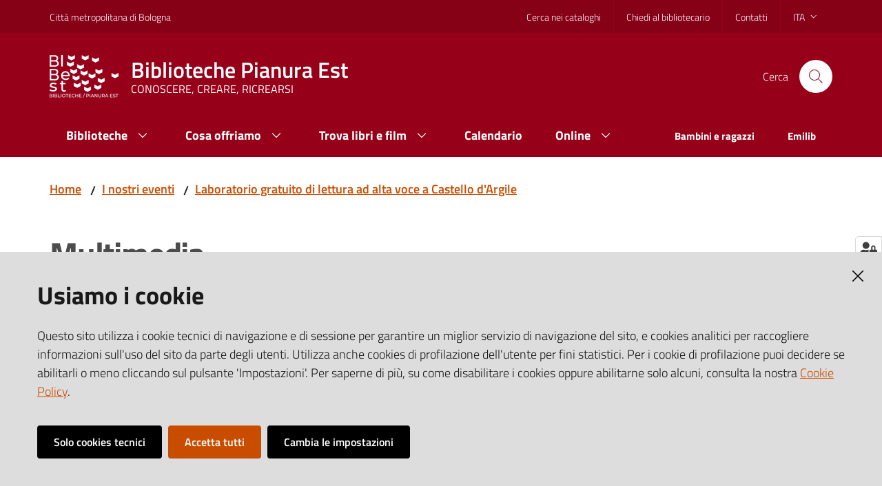

--- FILE ---
content_type: text/html; charset=utf-8
request_url: https://bibest.it/it/i-nostri-eventi/laboratorio-gratuito-di-lettura-ad-alta-voce-a-castello-dargile/multimedia
body_size: 46844
content:
<!doctype html>
              <html lang="en" data-reactroot=""><head><meta charSet="utf-8"/><title data-react-helmet="true">Multimedia - Biblioteche Pianura Est</title><meta data-react-helmet="true" name="description" content=""/><meta data-react-helmet="true" property="og:title" content="Multimedia"/><meta data-react-helmet="true" property="og:url" content="https://bibest.it/it/i-nostri-eventi/laboratorio-gratuito-di-lettura-ad-alta-voce-a-castello-dargile/multimedia"/><meta data-react-helmet="true" name="twitter:card" content="summary_large_image"/><script data-react-helmet="true" type="application/ld+json">{"@context":"https://schema.org","@type":"BreadcrumbList","itemListElement":[{"@type":"ListItem","position":1,"name":"I nostri eventi","item":"https://bibest.it/it/i-nostri-eventi"},{"@type":"ListItem","position":2,"name":"Laboratorio gratuito di lettura ad alta voce a Castello d'Argile","item":"https://bibest.it/it/i-nostri-eventi/laboratorio-gratuito-di-lettura-ad-alta-voce-a-castello-dargile"},{"@type":"ListItem","position":3,"name":"Multimedia"}]}</script><script>window.env = {"RAZZLE_SENTRY_BACKEND_CONFIG":"{\"environment\":\"prod\",\"tags\":{\"razzle-env\":\"server\"}}","RAZZLE_SENTRY_FRONTEND_CONFIG":"{\"environment\":\"prod\",\"tags\":{\"razzle-env\":\"client\"}}","RAZZLE_SENTRY_DSN":"https:\u002F\u002F23674244a4944865a4a5f1e7bc333372@sentry.redturtle.it\u002F65","RAZZLE_SENTRY_RELEASE":"7.0.0-alpha.12","RAZZLE_HONEYPOT_FIELD":"conferma_email","RAZZLE_LEGACY_TRAVERSE":"true","apiPath":"https:\u002F\u002Fbibest.it\u002Fapi","publicURL":"https:\u002F\u002Fbibest.it"};</script><link rel="shortcut icon" href="/favicon.ico"/><meta property="og:type" content="website"/><meta name="generator" content="Plone 6 - https://plone.org"/><meta name="viewport" content="width=device-width, initial-scale=1, shrink-to-fit=no"/><meta name="apple-mobile-web-app-capable" content="yes"/><link data-chunk="client" rel="preload" as="style" href="/static/css/client.888a6b89.chunk.css"/><link data-chunk="client" rel="preload" as="script" href="/static/js/runtime~client.4733fa06.js"/><link data-chunk="client" rel="preload" as="script" href="/static/js/client.ff36bb06.chunk.js"/><link data-chunk="client" rel="stylesheet" href="/static/css/client.888a6b89.chunk.css"/></head><body class="view-viewview contenttype-document section-it section-i-nostri-eventi section-laboratorio-gratuito-di-lettura-ad-alta-voce-a-castello-dargile section-multimedia is-anonymous public-ui no-user-roles"><div role="navigation" aria-label="Toolbar" id="toolbar"></div><div id="main"><div class="skiplinks"><a class="sr-only sr-only-focusable" href="#view">Vai al contenuto</a><a class="sr-only sr-only-focusable" href="#navigation">Vai alla navigazione</a><a class="sr-only sr-only-focusable" href="#footer">Vai al footer</a></div><div class="public-ui"><div class="it-header-wrapper"><div class="it-header-slim-wrapper" role="navigation"><div class="container"><div class="row"><div class="col-12"><div class="it-header-slim-wrapper-content"><a href="https://www.cittametropolitana.bo.it/" target="_blank" rel="noopener noreferrer" class="d-lg-block navbar-brand">Metropolitan city of Bologna</a><div class="it-header-slim-right-zone header-slim-right-zone"><ul class="tertiary-menu nav"><li class="nav-item"><a class="nav-link" href="/en/library/search-in-catalogs"><span>Search in catalogs</span></a></li><li class="nav-item"><a class="nav-link" href="/en/library/ask-the-librarian"><span>Ask the librarian</span></a></li><li class="nav-item"><a class="nav-link" href="/en/library/contacts"><span>Contacts</span></a></li></ul><div class="dropdown nav-item"><a aria-haspopup="true" href="#" class="dropdown-toggle nav-link" aria-expanded="false">ita</a><div tabindex="-1" role="menu" aria-hidden="true" class="dropdown-menu"><div class="row"><div class="col"><div class="link-list-wrapper"><ul class="link-list"><li><a title="Italiano" href="/it" class="selected list-item"><span>Italiano</span></a></li><li><a title="English" href="/en" class="list-item"><span>English</span></a></li><li><a title="Français" href="/fr" class="list-item"><span>Français</span></a></li></ul></div></div></div></div></div></div></div></div></div></div></div><div class="it-nav-wrapper"><div class="it-header-center-wrapper"><div class="container"><div class="row"><div class="col-12"><div class="it-header-center-content-wrapper"><div class="it-brand-wrapper"><a title="homepage" href="/"><img src="[data-uri]" width="100" height="62" alt="Biblioteche Pianura Est Logo" class="icon"/><div class="it-brand-text"><h2 class="no_toc">Biblioteche Pianura Est</h2><h3 class="no_toc d-none d-md-block">KNOWING, CREATING, RECREATING</h3></div></a></div><div class="it-right-zone"><div class="it-search-wrapper"><span class="d-none d-md-block">Cerca</span><a class="search-link rounded-icon" aria-label="Cerca" href="#search"></a></div></div></div></div></div></div></div><div class="it-header-navbar-wrapper"><div class="container"><div class="row"><div class="col-12"><nav id="navigation" class="navbar has-megamenu navbar navbar-expand-lg"><button aria-label="Toggle navigation" aria-controls="#it-navigation-collapse" aria-expanded="false" type="button" href="#" class="custom-navbar-toggler navbar-toggler"></button><div style="display:none" id="it-navigation-collapse" class="navbar-collapsable collapse navbar-collapsable"><div class="overlay" style="display:none"></div><div class="close-div"><button class="btn close-menu" type="button" title="Chiudi menu"></button></div><div class="menu-wrapper"><div class="it-brand-wrapper" role="navigation"><a href="/"><img src="[data-uri]" width="100" height="62" alt="Biblioteche Pianura Est Logo" class="icon"/><div class="it-brand-text"><h2 class="no_toc">Biblioteche Pianura Est</h2><h3 class="no_toc">KNOWING, CREATING, RECREATING</h3></div></a></div><ul data-element="main-navigation" class="navbar-nav"><li class="megamenu nav-item"><div class="dropdown nav-item"><a aria-haspopup="true" href="#" class="nav-link" aria-expanded="false"><span>Biblioteche</span></a><div tabindex="-1" role="menu" aria-hidden="true" class="dropdown-menu"><div class="text-right megamenu-close-button"><button type="button" title="Chiudi il menu" class="btn btn-link"></button></div><div class="row"><div class="col-lg-12"><div class="row"><div class="col-lg-4"><div class="link-list-wrapper"><ul class="bordered link-list"><li><a title="Elenco delle biblioteche" class="list-item" role="menuitem" href="/it/biblioteche/elenco-delle-biblioteche"><span>Elenco delle biblioteche</span></a></li><li><a title="Chi siamo" class="list-item" role="menuitem" href="/it/biblioteche/chi-siamo-e-servizi-generali"><span>Chi siamo</span></a></li><li><a title="Consigli di lettura" class="list-item" role="menuitem" href="/it/biblioteche/consigli-di-lettura"><span>Consigli di lettura</span></a></li><li><a title="La nostra visione" class="list-item" role="menuitem" href="/it/biblioteche/la-nostra-visione"><span>La nostra visione</span></a></li></ul></div></div></div></div></div><div class="it-external bottom-right"><div class="row"><div class="col-lg-8"></div><div class="col-lg-4"><div class="link-list-wrapper"><ul class="link-list"><li class="it-more text-right"><a class="list-item medium" href="/it/biblioteche"><span>Vedi</span></a></li></ul></div></div></div></div></div></div></li><li class="megamenu nav-item"><div class="dropdown nav-item"><a aria-haspopup="true" href="#" class="nav-link" aria-expanded="false"><span>Cosa offriamo</span></a><div tabindex="-1" role="menu" aria-hidden="true" class="dropdown-menu"><div class="text-right megamenu-close-button"><button type="button" title="Chiudi il menu" class="btn btn-link"></button></div><div class="row"><div class="col-lg-12"><div class="row"><div class="col-lg-4"><div class="link-list-wrapper"><ul class="bordered link-list"><li><a title="Servizi" class="list-item" role="menuitem" href="/it/cosa-offriamo/servizi"><span>Servizi</span></a></li><li><a title="Prestito Intersistemico Circolante (PIC)" class="list-item" role="menuitem" href="/it/cosa-offriamo/prestito-interbibliotecario-circolante-pic"><span>Prestito Intersistemico Circolante (PIC)</span></a></li><li><a title="Emilib - la biblioteca digitale" class="list-item" role="menuitem" href="/it/cosa-offriamo/emilib-la-biblioteca-digitale"><span>Emilib - la biblioteca digitale</span></a></li><li><a title="Gruppi di lettura" class="list-item" role="menuitem" href="/it/cosa-offriamo/gruppi-di-lettura"><span>Gruppi di lettura</span></a></li><li><a title="I progetti del Distretto" class="list-item" role="menuitem" href="/it/cosa-offriamo/i-progetti-del-distretto"><span>I progetti del Distretto</span></a></li></ul></div></div></div></div></div><div class="it-external bottom-right"><div class="row"><div class="col-lg-8"></div><div class="col-lg-4"><div class="link-list-wrapper"><ul class="link-list"><li class="it-more text-right"><a class="list-item medium" href="/it/cosa-offriamo"><span>Vedi</span></a></li></ul></div></div></div></div></div></div></li><li class="megamenu nav-item"><div class="dropdown nav-item"><a aria-haspopup="true" href="#" class="nav-link" aria-expanded="false"><span>Trova libri e film</span></a><div tabindex="-1" role="menu" aria-hidden="true" class="dropdown-menu"><div class="text-right megamenu-close-button"><button type="button" title="Chiudi il menu" class="btn btn-link"></button></div><div class="row"><div class="col-lg-12"><div class="row"><div class="col-lg-4"><div class="link-list-wrapper"><ul class="bordered link-list"><li><a href="https://sol.unibo.it/SebinaOpac/.do" title="CATALOGO" target="_blank" rel="noopener noreferrer" class="list-item" role="menuitem"><span>CATALOGO</span></a></li><li><a title="Emilib - la biblioteca digitale" class="list-item" role="menuitem" href="/it/trova-libri-e-film/copy_of_emilib-la-biblioteca-digitale"><span>Emilib - la biblioteca digitale</span></a></li><li><a title="Bibliografie" class="list-item" role="menuitem" href="/it/trova-libri-e-film/bibliografie"><span>Bibliografie</span></a></li><li><a title="Consigli di lettura" class="list-item" role="menuitem" href="/it/biblioteche/consigli-di-lettura"><span>Consigli di lettura</span></a></li></ul></div></div></div></div></div><div class="it-external bottom-right"><div class="row"><div class="col-lg-8"></div><div class="col-lg-4"><div class="link-list-wrapper"><ul class="link-list"><li class="it-more text-right"><a class="list-item medium" href="/it/trova-libri-e-film"><span>Vedi</span></a></li></ul></div></div></div></div></div></div></li><li class="nav-item"><a class="nav-link" href="/it/calendario"><span>Calendario</span></a></li><li class="megamenu nav-item"><div class="dropdown nav-item"><a aria-haspopup="true" href="#" class="nav-link" aria-expanded="false"><span>Online</span></a><div tabindex="-1" role="menu" aria-hidden="true" class="dropdown-menu"><div class="text-right megamenu-close-button"><button type="button" title="Chiudi il menu" class="btn btn-link"></button></div><div class="row"><div class="col-lg-12"><div class="row"><div class="col-lg-4"><div class="link-list-wrapper"><ul class="bordered link-list"><li><a title="Emilib - la biblioteca digitale" class="list-item" role="menuitem" href="/it/online/copy_of_emilib-la-biblioteca-digitale"><span>Emilib - la biblioteca digitale</span></a></li><li><a title="Leggere" class="list-item" role="menuitem" href="/it/online/leggere"><span>Leggere</span></a></li><li><a title="Ascoltare" class="list-item" role="menuitem" href="/it/online/ascoltare"><span>Ascoltare</span></a></li><li><a title="Visitare" class="list-item" role="menuitem" href="/it/online/visitare"><span>Visitare</span></a></li><li><a title="Imparare" class="list-item" role="menuitem" href="/it/online/imparare"><span>Imparare</span></a></li></ul></div></div></div></div></div><div class="it-external bottom-right"><div class="row"><div class="col-lg-8"></div><div class="col-lg-4"><div class="link-list-wrapper"><ul class="link-list"><li class="it-more text-right"><a class="list-item medium" href="/it/online"><span>Vedi</span></a></li></ul></div></div></div></div></div></div></li></ul><ul role="navigation" class="navbar-secondary navbar-nav"><li class="nav-item"><a class="nav-link" href="/it/bambini-e-ragazzi"><span class="">Bambini e ragazzi</span></a></li><li class="nav-item"><a href="https://emilib.medialibrary.it/home/index.aspx" target="_blank" rel="noopener noreferrer" class="nav-link"><span class="">Emilib</span></a></li></ul><ul class="tertiary-menu nav"><li class="nav-item"><a class="nav-link" href="/en/library/search-in-catalogs"><span>Search in catalogs</span></a></li><li class="nav-item"><a class="nav-link" href="/en/library/ask-the-librarian"><span>Ask the librarian</span></a></li><li class="nav-item"><a class="nav-link" href="/en/library/contacts"><span>Contacts</span></a></li></ul></div></div></nav></div></div></div></div></div></div></div><div id="portal-header-image"></div><div class="public-ui"><section id="briciole" class="container px-4 my-4"><div class=""><div class="row"><div class="col"><nav class="breadcrumb-container"><nav class="" aria-label="breadcrumb"><ol class="breadcrumb"><li class="breadcrumb-item"><a href="/">Home</a><span class="separator">/</span></li><li class="breadcrumb-item"><a href="/it/i-nostri-eventi">I nostri eventi</a><span class="separator">/</span></li><li class="breadcrumb-item"><a href="/it/i-nostri-eventi/laboratorio-gratuito-di-lettura-ad-alta-voce-a-castello-dargile">Laboratorio gratuito di lettura ad alta voce a Castello d&#x27;Argile</a></li></ol></nav></nav></div></div></div></section></div><div class="ui basic segment content-area"><main><div id="view"><div id="page-document" class="ui container px-4"><div class="PageHeaderWrapper mb-4"><div class="row"><div class="title-description-wrapper col-lg-12"><h1 class="mb-3">Multimedia</h1><p class="description"></p></div></div></div><article id="metadata" class="bottom-metadata"><span class="text-serif mb-0 mt-4">Ultimo aggiornamento<!-- -->:</span> <!-- -->27-02-2023 10:02</article></div></div></main></div><div class="section section-inset-shadow py-3 px-0"><div class="px-4 container"><div class="customer-satisfaction"><h2 id="cs-radiogroup-label">Questa pagina ti è stata utile?</h2><form><div class="buttons" aria-labelledby="cs-radiogroup-label"><button type="button" aria-controls="cs-more" title="Sì" class="btn-icon btn btn-outline-success"><span class="icon fa-icon placeholder "></span></button><button type="button" aria-controls="cs-more" title="No" class="btn-icon btn btn-outline-danger"><span class="icon fa-icon placeholder "></span></button></div><div id="cs-more" role="region" aria-expanded="false" aria-hidden="true"><div class="comment"><div class="form-group"><textarea id="cs-comment" rows="3" type="textarea" class="form-control"></textarea><label for="cs-comment" class="">Spiegaci perchè e aiutaci a migliorare il servizio. (Lascia il tuo indirizzo email per eventuali comunicazioni sull&#x27;esito della segnalazione)</label><small class="form-text text-muted"></small></div></div><div class="hpt_widget"><input type="text" name="conferma_email"/></div><div class="submit-wrapper"><button type="submit" class="btn btn-primary">Invia il tuo commento</button></div></div></form></div></div></div><footer class="it-footer" id="footer"><div class="it-footer-main"><div class="container"><section><div class="clearfix row"><div class="col-sm-12"><div class="it-brand-wrapper"><a href="/"><img src="[data-uri]" width="100" height="62" alt="Biblioteche Pianura Est Logo" class="icon"/><div class="it-brand-text"><h2 class="no_toc">Biblioteche Pianura Est</h2><h3 class="no_toc d-none d-md-block">KNOWING, CREATING, RECREATING</h3></div></a></div></div></div></section><section></section><section class="py-4"><div class="row"><div class="pb-2 col-md-3 col-lg-3"><h4><a title="Vai alla pagina:Biblioteche" href="/it/biblioteche">Biblioteche</a></h4><div><p><br/></p></div></div><div class="pb-2 col-md-3 col-lg-3"><h4><a title="Vai alla pagina:Cosa offriamo" href="/it/cosa-offriamo">Cosa offriamo</a></h4><div><p><br/></p></div></div><div class="pb-2 col-md-3 col-lg-3"><h4><a title="Vai alla pagina:Trova libri e film" href="/it/trova-libri-e-film">Trova libri e film</a></h4><div><p><br/></p></div></div><div class="pb-2 col-md-3 col-lg-3"><h4><a title="Vai alla pagina:Calendario" href="/it/calendario">Calendario</a></h4><div><p><br/></p></div></div><div class="pb-2 col-md-3 col-lg-3"><h4><a title="Vai alla pagina:Online" href="/it/online">Online</a></h4><div><p><br/></p></div></div><div class="pb-2 col-md-3 col-lg-3"><h4><a title="Vai alla pagina:Bambini e ragazzi" href="/it/bambini-e-ragazzi">Bambini e ragazzi</a></h4><div><p><br/></p></div></div><div class="pb-2 col-md-3 col-lg-3"><h4><a title="Vai alla pagina:I nostri consigli" href="/it/biblioteche/consigli-di-lettura">I nostri consigli</a></h4><div><p><br/></p></div></div><div class="pb-2 col-md-3 col-lg-3"><h4><a title="Vai alla pagina:Notizie e comunicati stampa" href="/it/notizie-e-comunicati-stampa">Notizie e comunicati stampa</a></h4><div><p><br/></p></div></div><div class="pb-2 col-md-3 col-lg-3"><h4><a title="Vai alla pagina:I nostri eventi" href="/it/i-nostri-eventi">I nostri eventi</a></h4><div><p><br/></p></div></div><div class="pb-2 col-md-3 col-lg-3"><h4><a title="Vai alla pagina:FAQ" href="/it/faq">FAQ</a></h4><div><p><br/></p></div></div><div class="pb-2 col-md-3 col-lg-3"><h4>Amministrazione trasparente</h4><div><p>I dati personali pubblicati sono riutilizzabili solo alle condizioni previste dalla direttiva comunitaria 2003/98/CE e dal d.lgs. 36/2006</p></div></div></div></section></div></div><div class="it-footer-small-prints clearfix"><div class="container"><h3 class="sr-only">Vai alla pagina</h3><ul class="it-footer-small-prints-list list-inline mb-0 d-flex flex-column flex-md-row"><li class="list-inline-item"><a title="Media policy" href="/it/media-policy">Media policy</a></li><li class="list-inline-item"><a title="Note legali" href="/it/note-legali">Note legali</a></li><li class="list-inline-item"><a title="Privacy policy" href="/it/privacy-policy">Privacy policy</a></li><li class="list-inline-item"><a title="Sitemap" href="/it/sitemap">Sitemap</a></li><li class="list-inline-item"><a href="https://www.io-comune.it/" title="Credits" target="_blank" rel="noopener noreferrer">Credits</a></li><li class="list-inline-item"><button class="footer-gdpr-privacy-show-banner" title="Impostazioni cookie">Impostazioni cookie</button></li></ul></div></div></footer><div class="Toastify"></div><button class="gdpr-privacy-show-banner" title="Mostra impostazioni cookies"><img src="/static/media/user-lock-solid.6f1c7bdf.svg" alt="Mostra impostazioni cookies"/></button></div><div id="sidebar"></div><script charSet="UTF-8">window.__data={"router":{"location":{"pathname":"\u002Fit\u002Fi-nostri-eventi\u002Flaboratorio-gratuito-di-lettura-ad-alta-voce-a-castello-dargile\u002Fmultimedia","search":"","hash":"","state":undefined,"key":"x7x222","query":{}},"action":"POP"},"intl":{"defaultLocale":"en","locale":"it","messages":{"\u003Cp\u003EAdd some HTML here\u003C\u002Fp\u003E":"\u003Cp\u003EAggiungi dell'HTML qui\u003C\u002Fp\u003E","Account Registration Completed":"Registrazione account completata","Account activation completed":"Attivazione account completata","Action":"Azione","Action changed":"","Action: ":"","Actions":"Azioni","Activate and deactivate":"Attiva e disattiva","Active":"","Active content rules in this Page":"","Add":"Aggiungi","Add (object list)":"Aggiungi","Add Addons":"Aggiungi Add-ons","Add Content":"Aggiungi un contenuto","Add Content Rule":"","Add Rule":"","Add Translation…":"Aggiungi traduzione…","Add User":"Aggiungi un utente","Add a description…":"Aggiungi una descrizione…","Add a new alternative url":"","Add action":"","Add block":"Aggiungi blocco","Add block…":"Aggiungi un blocco…","Add condition":"","Add content rule":"","Add criteria":"Aggiungi un criterio","Add date":"Aggiungi una data","Add field":"Aggiungi campo","Add fieldset":"Aggiungi un nuovo insieme di campi","Add group":"Aggiungi un gruppo","Add new content type":"Aggiungi un nuovo tipo di contenuto","Add new group":"Aggiungi un nuovo gruppo","Add new user":"Aggiungi nuovo utente","Add to Groups":"Aggiungi ai gruppi","Add users to group":"Aggiungi gli utenti al gruppo","Add vocabulary term":"Aggiungi termine","Add {type}":"Aggiungi {type}","Add-Ons":"","Add-on Configuration":"Configurazione Add-on","Add-ons":"","Add-ons Settings":"Impostazioni Add-ons","Added":"","Additional date":"Data aggiuntiva","Addon could not be installed":"","Addon could not be uninstalled":"","Addon could not be upgraded":"","Addon installed succesfuly":"","Addon uninstalled succesfuly":"","Addon upgraded succesfuly":"","Album view":"","Alias":"","Alias has been added":"","Alignment":"Allineamento","All":"Tutti","All content":"","All existing alternative urls for this site":"","Alphabetically":"Alfabetico","Alt text":"Testo alternativo","Alt text hint":"Lascia vuoto se l'immagine è decorativa.","Alt text hint link text":"Descrivi lo scopo dell'immagine.","Alternative url path (Required)":"","Alternative url path must start with a slash.":"","Alternative url path → target url path (date and time of creation, manually created yes\u002Fno)":"","Applied to subfolders":"","Applies to subfolders?":"","Apply to subfolders":"","Apply working copy":"Applica la copia di lavoro","Are you sure you want to delete this field?":"Sicuro di voler eliminare questo campo?","Are you sure you want to delete this fieldset including all fields?":"Sicuro di voler eliminare questo insieme di campi compresi tutti i campi contenuti?","Ascending":"Crescente","Assignments":"","Available":"Disponibile","Available content rules:":"","Back":"Indietro","Base":"Base","Base search query":"Ricerca iniziale","Block":"Blocco","Both email address and password are case sensitive, check that caps lock is not enabled.":"E-mail e password distinguono entrambi le maiuscole dalle minuscole, verifica di non avere il Blocco maiuscole attivato.","Breadcrumbs":"Briciole di pane","Browse":"Sfoglia","Browse the site, drop an image, or type an URL":"Sfoglia i contenuti, rilascia un'immagine o digita un URL","By default, permissions from the container of this item are inherited. If you disable this, only the explicitly defined sharing permissions will be valid. In the overview, the symbol {inherited} indicates an inherited value. Similarly, the symbol {global} indicates a global role, which is managed by the site administrator.":"Di norma, i permessi di questo elemento vengono ereditati dal contenitore. Se disabiliti questa opzione, verranno considerati solo i permessi di condivisione definiti esplicitamente. Nel sommario, il simbolo {inherited} indica una impostazione ereditata. Analogamente, il simbolo {global} indica un ruolo globale, che è gestito dall'amministratore del sito","By deleting this item, you will break links that exist in the items listed below. If this is indeed what you want to do, we recommend that remove these references first.":"","Cache Name":"Nome della cache","Can not edit Layout for \u003Cstrong\u003E{type}\u003C\u002Fstrong\u003E content-type as it doesn't have support for \u003Cstrong\u003EVolto Blocks\u003C\u002Fstrong\u003E enabled":"Non è possibile modificare il Layout per il tipo \u003Cstrong\u003E{type}\u003C\u002Fstrong\u003E poichè non ha abilitato il supporto per i \u003Cstrong\u003Eblocchi\u003C\u002Fstrong\u003E","Can not edit Layout for \u003Cstrong\u003E{type}\u003C\u002Fstrong\u003E content-type as the \u003Cstrong\u003EBlocks behavior\u003C\u002Fstrong\u003E is enabled and \u003Cstrong\u003Eread-only\u003C\u002Fstrong\u003E":"Non è possibile modificare il Layout per il tipo \u003Cstrong\u003E{type}\u003C\u002Fstrong\u003E poichè il \u003Cstrong\u003EBlocks behavior\u003C\u002Fstrong\u003E è abilitato ma in \u003Cstrong\u003Esola lettura\u003C\u002Fstrong\u003E","Cancel":"Annulla","Cell":"Cella","Center":"Centrato","Change Note":"Cambia Nota","Change Password":"Cambia Password","Change State":"Cambia Stato","Change workflow state recursively":"Cambia stato di workflow ricorsivamente","Changes applied.":"Modifiche applicate.","Changes saved":"Modifiche salvate","Changes saved.":"Modifiche salvate.","Checkbox":"Checkbox","Choices":"Scelte","Choose Image":"Seleziona un'immagine","Choose Target":"Seleziona la destinazione","Choose a file":"Scegli un file","Clear":"Annulla","Clear filters":"Azzera filtri","Click to download full sized image":"Clicca per scaricare l'immagine in dimensione originale","Close":"Chiudi","Close menu":"Chiudi menu","Code":"Codice","Collapse item":"Collassa elemento","Collection":"Collezione","Color":"Colore","Comment":"Commento","Commenter":"Autore","Comments":"Commenti","Compare":"Confronta","Condition changed":"","Condition: ":"","Configuration Versions":"","Configure Content Rule":"","Configure Content Rule: {title}":"","Configure content rule":"","Confirm password":"Conferma password","Connection refused":"Connessione rifiutata","Contact form":"Form di contatto","Contained items":"Elementi contenuti","Content":"Contenuto","Content Rule":"","Content Rules":"","Content rules for {title}":"","Content rules from parent folders":"","Content type created":"Il tipo di contenuto è stato creato","Content type deleted":"Il tipo di contenuto è stato eliminato","Contents":"Contenuti","Controls":"Controlli","Copy":"Copia","Copy blocks":"Copia blocchi","Copyright":"Copyright","Copyright statement or other rights information on this item.":"Informazioni sul copyright o su altri diritti dell'elemento.","Create working copy":"Crea copia di lavoro","Created by {creator} on {date}":"Creato da {creator} il {date}","Created on":"Creato il","Creator":"Autore","Creators":"Autori","Criteria":"Criteri","Current active configuration":"","Current filters applied":"Filtri attualmente applicati","Current password":"Password corrente","Cut":"Taglia","Cut blocks":"Taglia blocchi","Daily":"Giornaliera","Database":"","Database Information":"Informazioni sul database","Database Location":"Posizione del database","Database Size":"Dimensione del database","Database main":"Database principale","Date":"Data","Date (newest first)":"Data (prima i più recenti)","Default":"Default","Default view":"","Delete":"Elimina","Delete Group":"Elimina gruppo","Delete Type":"Rimuovi tipo di contenuto","Delete User":"Elimina utente","Delete action":"","Delete blocks":"Elimina blocchi","Delete col":"Elimina colonna","Delete condition":"","Delete row":"Elimina riga","Deleted":"","Depth":"Profondità di ricerca","Descending":"Decrescente","Description":"Descrizione","Diff":"Diff","Difference between revision {one} and {two} of {title}":"Differenze tra la revisione {one} e {two} di {title}","Disable":"","Disable apply to subfolders":"","Disabled":"","Disabled apply to subfolders":"","Distributed under the {license}.":"Distribuito sotto {license}","Divide each row into separate cells":"Dividi ogni fila in celle separate","Do you really want to delete the following items?":"Vuoi veramente eliminare i seguenti elementi?","Do you really want to delete the group {groupname}?":"Vuoi veramente eliminare il gruppo {groupname}?","Do you really want to delete the type {typename}?":"Vuoi veramente eliminare il tipo di contenuto {typename}?","Do you really want to delete the user {username}?":"Vuoi veramente eliminare l'utente {username}?","Do you really want to delete this item?":"Vuoi veramente eliminare questo elemento?","Document":"Pagina","Document view":"","Download Event":"Scarica l'evento","Drag and drop files from your computer onto this area or click the “Browse” button.":"Trascina in quest'area i file dal tuo computer o clicca su “Sfoglia”.","Drop file here to replace the existing file":"Trascina il file qui per sostituire il file esistente","Drop file here to upload a new file":"Trascina il file qui per caricare un nuovo file","Drop files here ...":"Trascina i file qui","Dry run selected, transaction aborted.":"","E-mail":"E-mail","E-mail addresses do not match.":"Gli indirizzi e-mail non corrispondono","Edit":"Modifica","Edit Rule":"","Edit comment":"Modifica commento","Edit field":"Modifica campo","Edit fieldset":"Modifica insieme di campi","Edit recurrence":"Modifica le regole","Edit values":"Modifica i valori","Edit {title}":"Modifica {title}","Email":"Email","Email sent":"Email inviata","Embed code error, please follow the instructions and try again.":"Errore del codice incorporato, per favore segui le istruzioni e riprova.","Empty object list":"Lista di oggetti vuota","Enable":"","Enable editable Blocks":"Abilita i blocchi editabili","Enabled":"","Enabled here?":"","Enabled?":"","End Date":"Data di fine","Enter URL or select an item":"Inserisci un URL o seleziona un elemento","Enter a username above to search or click 'Show All'":"Inserisci uno username da ricercare, oppure clicca su 'Vedi tutto'","Enter an email address. This will be your login name. We respect your privacy, and will not give the address away to any third parties or expose it anywhere.":"Inserisci un indirizzo e-mail. Esso sarà il tuo nome utente. Rispettiamo la tua privacy: non daremo l'indirizzo a terzi, né verrà esposto nel portale.","Enter full name, e.g. John Smith.":"Inserisci il tuo nome completo, ad esempio Mario Rossi.","Enter map Embed Code":"Inserisci il codice di incorporamento della mappa","Enter the absolute path of the target. The path must start with '\u002F'. Target must exist or be an existing alternative url path to the target.":"","Enter the absolute path where the alternative url should exist. The path must start with '\u002F'. Only urls that result in a 404 not found page will result in a redirect occurring.":"","Enter your current password.":"Inserisci la tua password attuale.","Enter your email for verification.":"Inserisci la tua email per la verifica.","Enter your new password. Minimum 5 characters.":"Inserisci la tua nuova password. Minimo 5 caratteri.","Enter your username for verification.":"Inserisci il tuo username per la verifica.","Error":"Errore","ErrorHeader":"","Event":"","Event listing":"","Event view":"","Exclude from navigation":"Escludi dalla navigazione","Exclude this occurence":"Escludi questa data","Excluded from navigation":"Escluso dalla navigazione","Existing alternative urls for this item":"","Expand sidebar":"Espandi la sidebar","Expiration Date":"Data di scadenza","Expiration date":"Data di scadenza","Expired":"Scaduto","External URL":"URL esterno","Facet":"Filtro","Facet widget":"Widget dei filtri","Facets":"Filtri","Facets on left side":"Filtri nel lato sinistro","Facets on right side":"Filtri nel lato destro","Facets on top":"Filtri in alto","Failed To Undo Transactions":"","Field":"Campo","File":"File","File size":"Dimensione del file","File view":"","Filename":"Nome del file","Filter Rules:":"","Filter by prefix":"","Filter users by groups":"Filtra gli utenti per gruppi","Filter…":"Filtra…","First":"Primo","Fixed width table cells":"Celle della tabella a larghezza fissata","Fold":"Chiudi","Folder":"Cartella","Folder listing":"","Forbidden":"Proibito","Fourth":"Quarto","From":"Da","Full":"A tutta larghezza","Full Name":"Nome completo","Fullname":"Nome completo","GNU GPL license":"licenza GNU GPL","General":"Generali","Global role":"Ruolo globale","Google Maps Embedded Block":"Blocco Google Maps incorporata","Group":"Gruppo","Group created":"Gruppo creato","Group roles updated":"Ruoli del gruppo aggiornati","Groupname":"Nome del gruppo","Groups":"Gruppi","Groups are logical collections of users, such as departments and business units. Groups are not directly related to permissions on a global level, you normally use Roles for that - and let certain Groups have a particular role. The symbol{plone_svg}indicates a role inherited from membership in another group.":"I gruppi sono raggruppamenti di utenti, come dipartimenti e unità organizzative. I gruppi non sono direttamente collegati a permessi a livello globale, per quello usiamo i ruoli e applichiamo specifici ruoli a certi gruppi. Il simbolo {plong_svg} indica che un ruolo è ereditato dall'appartenenza ad un gruppo.","Header cell":"Cella d'intestazione","Headline":"Intestazione","Headline level":"","Hidden facets will still filter the results if proper parameters are passed in URLs":"I filtri nascosti filtreranno comunque i risultati se saranno passati parametri adeguati nell'URL","Hide Replies":"Nascondi risposte","Hide facet?":"Nascondi il filtro","History":"Cronologia","History Version Number":"Numero di versione della cronologia","History of {title}":"Cronologia di {title}","Home":"","ID":"ID","If all of the following conditions are met:":"","If selected, this item will not appear in the navigation tree":"Se attivi l'opzione, questo elemento non apparirà nell'albero di navigazione del sito.","If this date is in the future, the content will not show up in listings and searches until this date.":"Se questa data è in futuro, il contenuto non verrà mostrato negli elenchi e nelle ricerche fino a questa data.","If you are certain this user has abandoned the object, you may unlock the object. You will then be able to edit it.":"Se sei sicuro che questo utente ha chiuso l'oggetto, puoi sbloccarlo. Sarai successivamente in grado di modificarlo.","If you are certain you have the correct web address but are encountering an error, please contact the {site_admin}.":"Se sei sicuro di aver inserito l'indirizzo corretto ma ottieni comunque un errore, contatta l' {site_admin}.","Image":"Immagine","Image gallery":"Galleria di immagini","Image size":"Dimensione dell'immagine","Image view":"","Include this occurence":"Includi questa data","Info":"Info","InfoUserGroupSettings":"Hai selezionato l'opzione 'più utenti' o 'più gruppi'. Pertanto questo pannello di controllo richiede un inserimento per mostrare utenti e gruppi. Se vuoi vedere utenti e gruppi istantaneamente, vai a 'Impostazioni di gruppi utenti'. Vedi il pulsante sulla sinistra.","Inherit permissions from higher levels":"Eredita i permessi dai livelli superiori","Inherited value":"Valore ereditato","Insert col after":"Inserisci colonna dopo","Insert col before":"Inserisci colonna prima","Insert row after":"Inserisci riga sotto","Insert row before":"Inserisci riga sopra","Install":"Installa","Installed":"Installato","Installed version":"Versione installata","Installing a third party add-on":"Sto installando un add-on di terze parti...","Interval Daily":"giorni","Interval Monthly":"mesi","Interval Weekly":"settimane","Interval Yearly":"anni","Invalid Block":"","Item batch size":"Risultati per pagina","Item succesfully moved.":"Elemento spostato correttamente.","Item(s) copied.":"Elemento\u002Fi copiato\u002Fi.","Item(s) cut.":"Elemento\u002Fi tagliato\u002Fi.","Item(s) has been updated.":"Elemento\u002Fi aggiornati.","Item(s) pasted.":"Elemento\u002Fi incollato\u002Fi.","Item(s) state has been updated.":"Stato\u002Fi aggiornato\u002Fi","Items":"Elementi","Items must be unique.":"Gli elementi devono essere unici.","Items to be deleted:":"","Label":"Etichetta","Language":"Lingua","Language independent field.":"Campo indipendete dalla lingua","Large":"Grande","Last":"Ultimo","Last comment date":"Data ultimo commento","Last modified":"Ultima modifica","Latest available configuration":"","Latest version":"Ultima versione","Layout":"Layout","Lead Image":"Immagine di testata","Left":"Sinistra","Link":"Link","Link more":"Link ad altro","Link redirect view":"","Link title":"Testo del link","Link to":"Link a","Link translation for":"Collega traduzione per","Listing":"Elenco","Listing view":"","Load more":"Carica altro","Loading":"Caricamento","Log In":"Log In","Log in":"Log in","Logged out":"","Login":"Login","Login Failed":"Accesso fallito","Login Name":"Nome utente","Logout":"Logout","Made by {creator} on {date}. This is not a working copy anymore, but the main content.":"Creato da {creator} il {date}. Questa non è più una copia di lavoro, ma il contenuto principale.","Make the table compact":"Rendi la tabella compatta","Manage Translations":"Gestisci traduzioni","Manage content…":"Gestione del contenuto…","Manage translations for {title}":"Gestisci le traduzioni per {title}","Manual":"","Manually or automatically added?":"","Maps":"","Maps URL":"URL di Maps","Maximum length is {len}.":"La lunghezza massima è {len}.","Maximum value is {len}.":"Il valore massimo è {len}.","Medium":"Medio","Membership updated":"","Message":"Messaggio","Minimum length is {len}.":"La lunghezza minima è {len}","Minimum value is {len}.":"Il valore minimo è {len}.","Moderate Comments":"Modera i commenti","Moderate comments":"Moderazione dei commenti","Monday and Friday":"lunedi e venerdì","Month day":"Giorno","Monthly":"Mensile","More":"Altro","More information about the upgrade procedure can be found in the documentation section of plone.org in the Upgrade Guide.":"","Mosaic layout":"","Move down":"","Move to bottom of folder":"Sposta in fondo alla cartella","Move to top of folder":"Sposta in cima alla cartella","Move up":"","Multiple choices?":"Scelta multipla","My email is":"La mia email è","My username is":"Il mio nome utente è","Name":"Nome","Narrow":"","Navigate back":"Torna indietro","Navigation":"Navigazione","New password":"Nuova password","News Item":"Notizia","News item view":"","No":"No","No Transactions Found":"","No Transactions Selected":"","No Transactions Selected To Do Undo":"","No Video selected":"Nessun video selezionato","No addons found":"Nesssun addon trovato","No connection to the server":"Non c'è connessione con il server, a causa di un timeout o di problemi di connessione di rete del tuo dispositivo.","No image selected":"Nessuna immagine selezionata","No image set in Lead Image content field":"Nessuna immagine impostata come Immagine di testata","No image set in image content field":"Nessuna immagine impostata","No items found in this container.":"Nessun elemento trovato in questo contenitore.","No items selected":"Nessun elemento selezionato","No map selected":"Nessuna mappa selezionata","No occurences set":"Nessuna ricorrenza impostata","No options":"","No results found":"Nessun risultato","No results found.":"La ricerca non ha prodotto risultati.","No selection":"Nessun elemento selezionato","No uninstall profile":"Nessun profilo di disinstallazione","No user found":"Utente non trovato","No value":"Nessun valore","No workflow":"Nessun flusso","None":"Nessuno","Note":"","Note that roles set here apply directly to a user. The symbol{plone_svg}indicates a role inherited from membership in a group.":"Tieni presente che i ruoli qui impostati si applicano direttamente a un utente. Il simbolo {plone_svg} indica un ruolo ereditato dall'appartenenza a un gruppo.","Number of active objects":"Numero degli oggetti attivi","Object Size":"Dimensioni dell'oggetto","Occurences":"occorrenze","Ok":"Ok","Only lowercase letters (a-z) without accents, numbers (0-9), and the characters \"-\", \"_\", and \".\" are allowed.":"","Open in a new tab":"Apri in un nuovo tab","Open menu":"Apri menu","Open object browser":"Apri object browser","Origin":"Origine","Page":"Pagina","Parent fieldset":"Fieldset genitore","Password":"Password","Password reset":"Recupera password","Passwords do not match.":"Le password non corrispondono.","Paste":"Incolla","Paste blocks":"Incolla blocchi","Perform the following actions:":"","Permissions have been updated successfully":"I permesso sono stati aggiornati con successo","Permissions updated":"Permessi aggiornati","Personal Information":"Informazioni Personali","Personal Preferences":"Preferenze Personali","Personal tools":"Strumenti","Persons responsible for creating the content of this item. Please enter a list of user names, one per line. The principal creator should come first.":"Persone responsabili della creazione del contenuto di questo elemento. Inserisci un elenco di nomi, uno per riga. L'autore principale dovrebbe essere messo al primo posto.","Please continue with the upgrade.":"","Please ensure you have a backup of your site before performing the upgrade.":"","Please enter a valid URL by deleting the block and adding a new video block.":"Inserisci un URL valido eliminando il blocco e aggiungendo un nuovo blocco di tipo video.","Please enter the Embed Code provided by Google Maps -\u003E Share -\u003E Embed map. It should contain the \u003Ciframe\u003E code on it.":"Per favore inserisci il codice di incorporamento fornito da Google Maps. Per incorporare la mappa di un luogo clicca su 'Condividi' -\u003E 'Incorporare una mappa' -\u003E 'Copia HTML'. Se invece vuoi incorporare una mappa con MyMaps clicca su 'Incorpora nel mio sito' -\u003E 'Copia HTML'. Deve contenere un \u003Ciframe\u003E.","Please fill out the form below to set your password.":"Completa il seguente modulo per reimpostare la tua password.","Please search for users or use the filters on the side.":"Cerca utenti o utilizza i filtri a lato.","Please upgrade to plone.restapi \u003E= 8.24.0.":"Prego, aggiorna plone.restapi \u003E= 8.24.0.","Plone Foundation":"Plone Foundation","Plone Site":"Sito Plone","Plone{reg} Open Source CMS\u002FWCM":"Plone{reg} Open Source CMS\u002FWCM","Position changed":"","Possible values":"Valori possibili","Potential link breakage":"","Powered by Plone & Python":"Realizzato con Plone &amp; Python","Preferences":"Preferenze","Prettify your code":"Formatta il tuo codice","Preview":"Anteprima","Preview Image URL":"URL dell'immagine di anteprima","Profile":"Profilo","Properties":"Proprietà","Publication date":"Data di pubblicazione","Publishing Date":"Data di pubblicazione","Query":"Criteri di ricerca","Re-enter the password. Make sure the passwords are identical.":"Reinserisci la password. Assicurati che le password siano identiche.","Read More…":"Leggi il resto…","Rearrange items by…":"Riordina elementi per…","Recurrence ends":"Termina","Recurrence ends after":"dopo","Recurrence ends on":"il","Redo":"Ripeti","Reduce complexity":"Riduci complessità","Register":"Registrati","Registration form":"Form di iscrizione","Relevance":"Rilevanza","Remove":"","Remove item":"Rimuovi elemento","Remove recurrence":"Rimuovi","Remove selected":"","Remove term":"Rimuovi termine","Remove users from group":"Rimuovi gli utenti dal gruppo","Remove working copy":"Rimuovi copia di lavoro","Rename":"Rinomina","Rename Items Loading Message":"Aggiornando gli elementi...","Rename items":"Rinomina elementi","Repeat":"Tipo di ricorrenza","Repeat every":"Ogni","Repeat on":"Ripeti ogni","Replace existing file":"Sostituisci il file esistente","Reply":"Rispondi","Required":"Required","Required input is missing.":"Un campo richiesto è mancante.","Reset term title":"Reimposta titolo del termine","Results limit":"Numero massimo di risultati ","Results preview":"Anteprima dei risultati","Results template":"Template dei risultati","Reversed order":"Ordine inverso","Revert to this revision":"Ripristina questa versione","Review state":"Stato del workflow","Richtext":"Testo formattato","Right":"Destra","Rights":"Diritti","Roles":"Ruoli","Root":"Radice","Rule added":"","Rule enable changed":"","Rules":"","Rules execute when a triggering event occurs. Rule actions will only be invoked if all the rule's conditions are met. You can add new actions and conditions using the buttons below.":"","Save":"Salva","Save recurrence":"Salva la ricorrenza","Saved":"","Schema":"Schema","Schema updates":"Aggiornamenti dello schema","Search":"","Search SVG":"Cerca","Search Site":"Cerca nel sito","Search block":"Blocco di ricerca","Search button label":"Etichetta del bottone di ricerca","Search content":"Cerca contenuto","Search for user or group":"Ricerca per nome utente o gruppo","Search group…":"Cerca gruppo…","Search input label":"Etichetta del campo di ricerca","Search results":"Risultati della ricerca","Search results for {term}":"Risultati per {term}","Search users…":"Cerca utenti…","Searched for: \u003Cem\u003E{searchedtext}\u003C\u002Fem\u003E.":"","Second":"Secondo","Section title":"Titolo della sezione","Select":"Seleziona","Select a date to add to recurrence":"Seleziona una data da aggiungere alla ricorrenza","Select columns to show":"Seleziona le colonne da mostrare","Select the transition to be used for modifying the items state.":"Seleziona la transizione da effettuare per cambiare lo stato del contenuto.","Selected dates":"Date selezionate","Selected items":"Elementi selezionati","Selected items - x of y":"su","Selection":"Selezione","Select…":"Selezionare…","Send":"Invia","Send a confirmation mail with a link to set the password.":"","Set my password":"Imposta la password","Set your password":"Specifica la tua password","Settings":"Impostazioni","Sharing":"Condivisione","Sharing for {title}":"Condivisioni di {title}","Short Name":"Short Name","Short name":"Nome breve","Show":"Mostra","Show All":"Mostra tutti","Show Replies":"Mostra risposte","Show groups of users below":"Mostra i gruppi di utenti","Show item":"Mostra elemento","Show search button?":"Mostrare il bottone di ricerca?","Show search input?":"Mostrare il campo di ricerca?","Show sorting?":"Mostrare l'ordinamento?","Show total results":"Mostra il numero totale dei risultati","Shrink sidebar":"Riduci la sidebar","Shrink toolbar":"Riduci la toolbar","Sign in to start session":"Accedi per iniziare la sessione","Site":"Sito","Site Administration":"Amministratore del sito","Site Setup":"Configurazione del sito","Sitemap":"Mappa del sito","Size: {size}":"Dimensione: {size}","Small":"Piccolo","Sorry, something went wrong with your request":"Spiacente, qualcosa è andato storto","Sort By":"","Sort By:":"Ordina per:","Sort on":"Ordina per","Sort on options":"Opzioni di ordinamento","Sort transactions by User-Name, Path or Date":"","Sorted":"","Source":"Sorgente","Specify a youtube video or playlist url":"Specifica l'URL di un video o una playlist di YouTube","Split":"Dividi","Start Date":"Data di inizio","Start of the recurrence":"Inizio della ricorrenza","Start password reset":"Rinnova la password","State":"Stato","Status":"","Stop compare":"Interrompi il confronto","String":"Stringa","Stripe alternate rows with color":"Colore delle righe alternato","Styling":"Aspetto","Subject":"Oggetto","Success":"Successo","Successfully Undone Transactions":"","Summary":"Sommario","Summary view":"","Switch to":"Vai a","Table":"Tabella","Table of Contents":"Indice dei contenuti","Tabular view":"","Tags":"Categorie","Tags to add":"Categorie da aggiungere","Tags to remove":"Categorie da rimuovere","Target":"","Target Path (Required)":"","Target memory size per cache in bytes":"Dimensionei target della memoria per cache in byte","Target number of objects in memory per cache":"Numero target di oggetti in memoria per cache","Target url path must start with a slash.":"","Text":"Testo","Thank you.":"Grazie.","The Database Manager allow you to view database status information":"Il Database Manager ti permette di vedere le informazioni di stato del database","The backend is not responding, due to a server timeout or a connection problem of your device. Please check your connection and try again.":"Il server di backend del tuo sito web non risponde, a causa di un timeout o di problemi di connessione di rete del tuo dispositivo. Controlla la tua connessione e riprova.","The backend is not responding, please check if you have started Plone, check your project's configuration object apiPath (or if you are using the internal proxy, devProxyToApiPath) or the RAZZLE_API_PATH Volto's environment variable.":"Il backend non sta rispondendo, verifica di avere avviato Plone, controlla la configurazione di apiPath nel tuo progetto (o se stai usando un proxy interno, devProxyToApiPath) oppure la variabile RAZZLE_API_PATH nell'ambiente di Volto.","The backend is responding, but the CORS headers are not configured properly and the browser has denied the access to the backend resources.":"Il backend sta rispondendo, ma i CORS headers non sono adeguatamente configurati e il browser ha negato l'accesso alle risorse del backend.","The backend server of your website is not answering, we apologize for the inconvenience. Please try to re-load the page and try again. If the problem persists please contact the site administrators.":"Il server di backend del tuo sito web non risponde, ci scusiamo per l'inconveniente. Prova a ricaricare la pagina e riprova. Se il problema persiste, contattare gli amministratori del sito.","The button presence disables the live search, the query is issued when you press ENTER":"La presenza del bottone disabilita la ricerca al volo, la ricerca verrà effettuata premendo Invio","The following content rules are active in this Page. Use the content rules control panel to create new rules or delete or modify existing ones.":"","The following list shows which upgrade steps are going to be run. Upgrading sometimes performs a catalog\u002Fsecurity update, which may take a long time on large sites. Be patient.":"","The item could not be deleted.":"L'elemento non può essere eliminato.","The link address is:":"L'indirizzo del collegamento è:","The provided alternative url already exists!":"","The registration process has been successful. Please check your e-mail inbox for information on how activate your account.":"La registrazione è avvenuta correttamente. Per favore controlla la tua casella di posta per informazioni su come attivare il tuo account.","The site configuration is outdated and needs to be upgraded.":"","The working copy was discarded":"La copia di lavoro è stata scartata","The {plonecms} is {copyright} 2000-{current_year} by the {plonefoundation} and friends.":"{plonecms} è {copyright} 2000-{current_year} della {plonefoundation} ed amici.","There is a configuration problem on the backend":"C'è un problema di configurazione sul backend","There was an error with the upgrade.":"","There were some errors":"Si sono verificati degli errori","There were some errors.":"Si sono verificati degli errori.","Third":"Terzo","This Page is referenced by the following items:":"","This has an ongoing working copy in {title}":"Questo oggetto ha una copia di lavoro in corso qui: {title}","This is a reserved name and can't be used":"Questo è un nome riservato, e non può essere utilizzato","This is a working copy of {title}":"Questa è una copia di lavoro di {title}","This item was locked by {creator} on {date}":"Questo contenuto è stato bloccato da {creator} il {date}","This name will be displayed in the URL.":"Questo nome verrà mostrato nell'URL.","This page does not seem to exist…":"Questa pagina non esiste…","This rule is assigned to the following locations:":"","Time":"","Title":"Titolo","Title field error. Value not provided or already existing.":"","Total active and non-active objects":"Totale degli oggetti attivi e non attivi","Total comments":"Totale dei commenti","Total number of objects in each cache":"Numero totale degli oggetti in ogni cache","Total number of objects in memory from all caches":"Numero totale degli oggetti di tutte le cache","Total number of objects in the database":"Numero totale di oggetti nel database","Transactions":"","Transactions Checkbox":"","Transactions Have Been Sorted":"","Transactions Have Been Unsorted":"","Translate to {lang}":"Traduci in {lang}","Translation linked":"Traduzioni collegate","Translation linking removed":"Rimosso il collegamento delle traduzioni","Triggering event field error. Please select a value":"","Type":"Tipo","Type a Video (YouTube, Vimeo or mp4) URL":"Digita l'URL di un Video (YouTube, Vimeo or mp4)","Type text...":"Digita il testo...","Type text…":"Digita testo…","Type the heading…":"","Type the title…":"Digita il titolo…","UID":"UID","URL Management":"","URL Management for {title}":"","Unassign":"","Unassigned":"","Unauthorized":"Non autorizzato","Undo":"Annulla","Undo Controlpanel":"","Unfold":"Apri","Unified":"Unificato","Uninstall":"Disinstalla","Unknown Block":"Blocco sconosciuto","Unlink translation for":"Scollega traduzione per","Unlock":"Sblocca","Unsorted":"","Update":"Aggiorna","Update installed addons":"Aggiorna gli addons installati","Update installed addons:":"Aggiorna gli addons installati:","Updates available":"Aggiornamenti disponibili","Upgrade":"","Upgrade Plone Site":"","Upgrade Report":"","Upgrade Steps":"","Upload":"Carica","Upload a lead image in the 'Lead Image' content field.":"Carica un'Immagine di testata nel campo del contenuto.","Upload a new image":"Carica una nuova immagine","Upload files":"Carica file","Uploading files":"Caricamento dei files","Uploading image":"Caricamento dell'immagine","Use the form below to define the new content rule":"","Use the form below to define, change or remove content rules. Rules will automatically perform actions on content when certain triggers take place. After defining rules, you may want to go to a folder to assign them, using the 'rules' item in the actions menu.":"","Used for programmatic access to the fieldset.":"Used for programmatic access to the fieldset.","User":"Utente","User Group Membership":"","User Group Settings":"","User created":"Utente creato","User name":"Nome utente","User roles updated":"Ruoli utente aggiornati","Username":"Username","Users":"Utenti","Users and Groups":"Utenti e gruppi","Using this form, you can manage alternative urls for an item. This is an easy way to make an item available under two different URLs.":"","Variation":"Variazione","Version Overview":"Panoramica delle versioni","Video":"Video","Video URL":"URL del video","View":"Visualizza","View changes":"Mostra le modifiche","View this revision":"Mostra questa revisione","View working copy":"Vedi copia di lavoro","Viewmode":"Vista","Vocabulary term":"Termine del vocabolario","Vocabulary term title":"Titolo del termine del vocabolario","Vocabulary terms":"Termini del vocabolario","Warning Regarding debug mode":"Avviso relativo alla modalità di debug","We apologize for the inconvenience, but the backend of the site you are accessing is not available right now. Please, try again later.":"Ci scusiamo per l'inconveniente, ma il backend del sito a cui stai cercando di accedere non è disponibile al momento. Ti preghiamo di riprovare più tardi.","We apologize for the inconvenience, but the page you were trying to access is not at this address. You can use the links below to help you find what you are looking for.":"Ci scusiamo per l'inconveniente, la pagina cui stai provando ad accedere non esiste a questo indirizzo. Puoi usare il link qui sotto per trovare quello che stavi cercando.","We apologize for the inconvenience, but you don't have permissions on this resource.":"Ci scusiamo per l'inconveniente, ma non hai i permessi per questa risorsa.","Weeek day of month":"Il","Weekday":"giorno feriale (lunedì-venerdì)","Weekly":"Settimanale","What":"Cosa","When":"Quando","When this date is reached, the content will nolonger be visible in listings and searches.":"Quando questa data sarà raggiunta, il contenuto non sarà più visibile negli elenchi e nelle ricerche.","Whether or not execution of further rules should stop after this rule is executed":"","Whether or not other rules should be triggered by the actions launched by this rule. Activate this only if you are sure this won't create infinite loops":"","Whether or not the rule is currently enabled":"","Who":"Chi","Wide":"Largo","Workflow Change Loading Message":"Aggiornando gli stati...","Workflow updated.":"Workflow aggiornato.","Yearly":"Annuale","Yes":"Si","You are trying to access a protected resource, please {login} first.":"Stai provando ad accedere ad una risorsa protetta, per favore fai prima il {login}.","You are using an outdated browser":"Stai usando un browser obsoleto","You can add a comment by filling out the form below. Plain text formatting.":"Puoi aggiungere un commento compilando la form sotto. Utilizza il testo semplice.","You can control who can view and edit your item using the list below.":"Puoi controllare chi può visualizzare e modificare l'elemento usando l'elenco che segue.","You can view the difference of the revisions below.":"Puoi visualizzare la differenza delle revisioni qui sotto.","You can view the history of your item below.":"Puoi visualizzare la cronologia del tuo articolo qui sotto.","You can't paste this content here":"Non puoi incollare questo contenuto qui.","You have been logged out from the site.":"","Your email is required for reset your password.":"La tua email è richiesta per reimpostare la tua password.","Your password has been set successfully. You may now {link} with your new password.":"La tua password è stata reimpostata correttamente. Ora puoi {link} usando la nuova password.","Your preferred language":"La tua lingua preferita.","Your site is up to date.":"","Your usernaame is required for reset your password.":"Il tuo username è richiesto per reimpostare la tua password.","addUserFormEmailDescription":"","addUserFormFullnameDescription":"","addUserFormPasswordDescription":"","addUserFormUsernameDescription":"","availableViews":"","box_forgot_password_option":"Hai dimenticato la tua password?","checkboxFacet":"","common":"Comuni","compare_to":"Confronta con","daterangeFacet":"","delete":"Elimina","deprecated_browser_notice_message":"Stai usando {browsername} {browserversion} che è stato deprecato dal suo fornitore. Questo significa che non riceverà aggiornamenti di sicurezza e che non supporterà le attuali funzionalità del web moderno, danneggiando l'esperienza utente. Esegui l'upgrade a un browser moderno.","description":"Descrizione","description_lost_password":"Per ragioni di sicurezza, le password vengono memorizzate in forma crittata e non è quindi possibile spedirtela. Se desideri reimpostare la tua password, completa il modulo sottostante: ti verranno spedite ulteriori istruzioni per completare il processo all'indirizzo e-mail che hai specificato all'iscrizione.","description_sent_password":"La istruzioni per reimpostare la tua password sono state inviate. Dovrebbero arrivare a breve nella tua casella di posta. Una volta ricevuto il messaggio, visita l'indirizzo indicato per reimpostare la password.","draft":"Bozza","email":"email","event_alldates":"Tutte le date","event_attendees":"Partecipanti","event_contactname":"Nome del contatto","event_contactphone":"Telefono del contatto","event_website":"Sito web","event_what":"Cosa","event_when":"Quando","event_where":"Dove","heading_sent_password":"Richiesta di conferma reimpostazione password spedita","hero":"Hero","html":"HTML","image":"Immagine","integer":"intero","intranet":"Pubbliato internamente","label_my_email_is":"La mia email è","label_my_username_is":"Il mio nome utente è","leadimage":"Immagine di testata","listing":"Elenco","loading":"caricamento","log in":"Log in","maps":"Mappa","maxLength":"Lunghezza massima","maximum":"Fine del range (valore stesso incluso)","media":"media","minLength":"Lunghezza minima","minimum":"Inizio del range","mostUsed":"Più usati","no":"No","no workflow state":"Nessun stato di workflow","number":"numero","of the month":"del mese","or try a different page.":"oppure prova una pagina diversa.","others":"altre","pending":"","private":"Privato","published":"Pubblicato","querystring-widget-select":"Seleziona…","results found":"risultati trovati","return to the site root":"ritorna alla radice del sito","rrule_and":"e","rrule_approximate":"(approssimativamente)","rrule_at":"alle","rrule_dateFormat":"[day] [month] [year]","rrule_day":"giorno","rrule_days":"giorni","rrule_every":"ogni","rrule_for":"per","rrule_hour":"ora","rrule_hours":"ore","rrule_in":"nel","rrule_last":"ultimo","rrule_minutes":"minuti","rrule_month":"mese","rrule_months":"mesi","rrule_nd":"secondo","rrule_on":"il","rrule_on the":"nel","rrule_or":"oppure","rrule_rd":"terzo","rrule_st":"primo","rrule_th":"*","rrule_the":"il","rrule_time":"volta","rrule_times":"volte","rrule_until":"fino al","rrule_week":"settimana","rrule_weekday":"giorno","rrule_weekdays":"giorni","rrule_weeks":"settimane","rrule_year":"anno","rrule_years":"anni","selectFacet":"","selectView":"","skiplink-footer":"Vai al footer","skiplink-main-content":"Vai al contenuto","skiplink-navigation":"Vai alla navigazione","sort":"ordina","table":"Tabella","text":"Testo","title":"Titolo","toc":"Indice dei contenuti","toggleFacet":"","upgradeVersions":"","url":"Il testo inserito deve essere un url valido (www.qualcosa.com oppure http(s):\u002F\u002Fwww.qualcosa.com)","user avatar":"Avatar dell'utente","video":"Video","views":"","visit_external_website":"Visita il sito web","workingCopyErrorUnauthorized":"Non sei autorizzato ad compiere questa operazione.","workingCopyGenericError":"Si è verificato un errore durante l'operazione.","yes":"Sì","{count, plural, one {Upload {count} file} other {Upload {count} files}}":"{count, plural, one {Carica {count} file} other {Carica {count} file}}","{count} selected":"{count} selezionati.","{id} Content Type":"{id} Tipo di Contenuto","{id} Schema":"{id} Schema","{title} copied.":"{title} copiato.","{title} cut.":"{title} tagliato.","{title} has been deleted.":"{title} è stato eliminato.","multilingual_text_placeholder":"Digita...","value_for_lang":"Valore per la lingua {lang}","Feed":"Feed","RSSFeedAdd":"Aggiungi un feed","RssFeed":"Feed RSS","RssFeed Source":"Nome della sorgente","RssFeed Url":"URL del feed RSS","RssFeed Url description":"Per vedere il feed impostato, devi prima salvare il contenuto.","RssLimit":"Numero massimo di elementi da mostrare","Template":"Template","feed_not_set":"Feed RSS non impostato","linkHref":"Url per il link ad altro","linkMore":"Link ad altro","linkMoreTitle":"Titolo per il link ad altro","rss_no_results":"Nessun risultato dal feed RSS","rss_read_more":"Leggi tutto","setrss":"Imposta feed RSS","geolocation":"Geolocalizzazione","geolocationClear":"Cancella","geolocation_placeholder":"Cerca un luogo...","geolocation_selected":"Selezionato","latitude":"Latitudine","longitude":"Longitudine","searchOnMap":"Cerca sulla mappa","Description placeholder":"Descrizione...","TextBlocks":"Blocchi di testo","Title placeholder":"Titolo...","dropdownmenu-add-rootpath":"Aggiungi radice di navigazione","dropdownmenu-additionalClasses":"Classi aggiuntive","dropdownmenu-additionalClassesDescription":"Classi aggiuntive per l'elemento per applicare stili specifici, in base al layout del sito.","dropdownmenu-addmenuitem":"Aggiungi voce di menu","dropdownmenu-blocks":"Blocchi","dropdownmenu-blocks-description":"Aggiungi i blocchi che verranno mostrati nel megamenu","dropdownmenu-clickableNavigationRoots":"Rendi cliccabili le radici di navigazione","dropdownmenu-close-menu-button":"Chiudi il menu","dropdownmenu-delete-button":"Elimina il menu","dropdownmenu-delete-menupath":"Elimina","dropdownmenu-deletemenuitem":"Elimina","dropdownmenu-deletemenuitem-button":"Elimina la voce di menu","dropdownmenu-emptyActiveMenuItem":"Seleziona una voce di menu","dropdownmenu-emptyActiveMenuPath":"Seleziona una radice di navigazione","dropdownmenu-linkUrl":"Link","dropdownmenu-menuitems-header":"Voci del menu","dropdownmenu-mode":"Modalità","dropdownmenu-mode-dropdown":"Megamenu","dropdownmenu-mode-simpleLink":"Link semplice","dropdownmenu-move-menuitem-down":"Sposta dopo","dropdownmenu-move-menuitem-up":"Sposta prima","dropdownmenu-navigationRoot":"Radici di navigazione","dropdownmenu-rootpath":"Radice del menu","dropdownmenu-showMoreLink":"Mostra il link ad altro","dropdownmenu-showMoreText":"Testo per il link ad altro","dropdownmenu-title":"Titolo","dropdownmenu-visible":"Visibile","social-settings-additem":"Aggiungi social","social-settings-delete-item":"Elimina social","social-settings-icon":"Icona","social-settings-move-item-down":"Sposta dopo","social-settings-move-item-up":"Sposta prima","social-settings-social-name":"Nome","social-settings-url":"URL","editablefooter-add-rootpath":"Aggiungi una radice di navigazione","editablefooter-addfootercolumn":"Aggiungi una colonna del footer","editablefooter-delete-button":"Rimuovi","editablefooter-delete-footerpath":"Rimuovi percorso","editablefooter-deletefootercolumn":"Rimuovi colonna","editablefooter-deletefootercolumn-button":"Rimuovi colonna","editablefooter-emptyActiveFooterColumn":"Seleziona o aggiungi una colonna","editablefooter-emptyActiveFooterPath":"Seleziona o aggiungi un percorso di navigazione","editablefooter-items-header":"Colonne del footer","editablefooter-move-column-down":"Sposta dopo","editablefooter-move-column-up":"Sposta prima","editablefooter-newsletterSubscribe":"Mostra il form di iscrizione alla newsletter","editablefooter-rootpath":"Radice di navigazione","editablefooter-showSocial":"Mostra i social","editablefooter-text":"Testo","editablefooter-title":"Titolo","editablefooter-titleLink":"Link sul titolo","editablefooter-visible":"Visibile","secondarymenu-add-rootpath":"Aggiungi radice di navigazione","secondarymenu-addmenuitem":"Aggiungi un elemento del menu","secondarymenu-delete-button":"Elimina il menu","secondarymenu-delete-menupath":"Elimina","secondarymenu-deletemenuitem-button":"Elimina la voce di menu","secondarymenu-emptyActiveMenuItem":"Seleziona una voce di menu","secondarymenu-emptyActiveMenuPath":"Seleziona una radice di navigazione","secondarymenu-inevidence":"In evidenza","secondarymenu-linkUrl":"Link","secondarymenu-linkUrl_description":"Scrivi un url esterno o seleziona un URL interno cliccando sul bottone a destra","secondarymenu-menu-arialabel":"Menu secondario","secondarymenu-menu-selected":"Menu selezionato","secondarymenu-menuitems-header":"Voci del menu","secondarymenu-move-menuitem-down":"Sposta dopo","secondarymenu-move-menuitem-up":"Sposta prima","secondarymenu-rootpath":"Radice del menu","secondarymenu-title":"Titolo","secondarymenu-visible":"Visibile","Form":"Form","HCaptchaInvisibleInfo":"","ay11_Use Up and Down to choose options":"Usa le frecce Su e Giu per scegliere un'opzione","ay11_select available":"disponibile","ay11_select availables":"disponibili","ay11_select deselected":"deselezionata","ay11_select disabled":"disabilitato","ay11_select focused":"evidenziato","ay11_select for search term":"per la ricerca","ay11_select is disabled. Select another option.":"è disabilitata. Seleziona un'altra opzione","ay11_select option":"opzione","ay11_select result":"risultato","ay11_select results":"risultati","ay11_select selected":"selezionata","ay11_select value":"valore","ay11_select_Use left and right to toggle between focused values, press Backspace to remove the currently focused value":"Usa le frecce destra e sinistra per attivare o disattivare i valori evidenziati, premi Backspace per rimuovere il valore corrente evidenziato","ay11_select__press Tab to select the option and exit the menu":"premi Tab per selezionare l'opzione e uscire dal menu","ay11_select__type to refine list":"digita per filtrare la lista","ay11_select_is_focused":"è selezionato","ay11_select_press Down to open the menu":"premi freccia giu per aprire il menu, premi Backspace per rimuovere il valore selezionato","ay11_select_press Enter to select the currently focused option":"premi Invio per selezionare l'opzione corrente","ay11_select_press Escape to exit the menu":"premi Esc per uscire dal menu","ay11_select_press left to focus selected values":"premi la freccia a sinistra per evidenziare i valori selezionati","captcha":"","form":"Form","formSubmitted":"Form invato correttamente","form_attachment_send_email_info_text":"Il file allegato sarà inviato via email, ma non verrà salvato","form_clear_data":"Pulisci dati","form_confirmClearData":"Confermi di voler eliminare tutti i dati salvati?","form_default_from":"Mittente di default","form_default_subject":"Oggetto della mail","form_default_submit_label":"Invia","form_edit_exportCsv":"Esporta in CSV","form_edit_warning":"Attenzione!","form_edit_warning_from":"Inserire un campo di tipo 'E-mail mittente'. Se non è presente, oppure è presente ma non viene compilato dall'utente, l'indirizzo del mittente della mail sarà quello configurato dalla sidebar di destra.","form_empty_values_validation":"Compila i campi richiesti","form_field_description":"Descrizione","form_field_input_values":"Valori possibili","form_field_label":"Etichetta","form_field_required":"Obbligatorio","form_field_type":"Tipo di campo","form_field_type_attachment":"Allegato","form_field_type_attachment_info_text":"Evenutali allegati potranno essere inviati per email, ma non verranno salvati.","form_field_type_checkbox":"Checkbox","form_field_type_date":"Data","form_field_type_from":"E-mail","form_field_type_multiple_choice":"Scelta multipla","form_field_type_select":"Lista","form_field_type_single_choice":"Scelta singola","form_field_type_static_text":"Testo statico","form_field_type_text":"Testo","form_field_type_textarea":"Area di testo","form_formDataCount":"{formDataCount} elementi salvati","form_reset":"Indietro","form_save_persistent_data":"Salva i dati compilati","form_select_a_value":"Seleziona un valore","form_send_email":"Invia email al destinatario","form_submit_label":"Testo sul bottone di invio","form_submit_success":"Inviato!","form_to":"Destinatari","form_useAsBCC":"Invia una copia dell'email a questo indirizzo","form_useAsBCC_description":"Se selezionato, una copia dell'email verrà inviata anche a questo indirizzo.","form_useAsReplyTo":"Usa come 'reply to'","form_useAsReplyTo_description":"Se selezionato, questo sarà l'indirizzo a cui il destinatario potrà rispondere.","resolveCaptcha":"","select_noOptionsMessage":"","select_risultati":"","select_risultato":"","subfooter-add-rootpath":"Aggiungi radice di navigazione","subfooter-addmenuitem":"Aggiungi un elemento del sotto footer","subfooter-arialabel":"Link aggiuntivi","subfooter-delete-button":"Elimina","subfooter-deletemenuitem-button":"Elimina questa voce","subfooter-emptyActiveMenuItem":"Seleziona una voce di menu","subfooter-emptyActiveMenuPath":"Seleziona una radice di navigazione","subfooter-inevidence":"In evidenza","subfooter-linkUrl":"Link","subfooter-linkUrl_description":"Scrivi un url esterno o seleziona un URL interno cliccando sul bottone a destra","subfooter-menuitems-header":"Voci aggiuntive per il footer","subfooter-move-menuitem-down":"Sposta dopo","subfooter-move-menuitem-up":"Sposta prima","subfooter-rootpath":"Radice del menu","subfooter-selected":"Menu selezionato","subfooter-title":"Titolo","subfooter-visible":"Visibile","Customer satisfaction":"Customer satisfaction","Cutomer satisfaction control panel":"Pannello di controllo Customer Satisfaction","customer_satisfaction_all":"Tutti","customer_satisfaction_close_comments":"Chiudi","customer_satisfaction_comment":"Commento","customer_satisfaction_comment_date":"Data","customer_satisfaction_comments":"Commenti","customer_satisfaction_comments_filter":"Filtra","customer_satisfaction_comments_negative_votes":"Feedback negativi","customer_satisfaction_comments_positive_votes":"Feedback positivi","customer_satisfaction_comments_remove_filter":"Rimuovi filtri","customer_satisfaction_confirm_delete_all":"Sei sicuro di voler eliminare tutti i feedback?","customer_satisfaction_confirm_delete_selected":"Sei sicuro di volere resettare i feedback delle pagine selezionate?","customer_satisfaction_delete_all":"Cancella tutti i feedback","customer_satisfaction_export_csv":"Esporta in CSV","customer_satisfaction_filter_title":"Filtra per titolo","customer_satisfaction_items_selected":"elementi selezionati.","customer_satisfaction_last_vote":"Ultimo feedback","customer_satisfaction_negative_votes":"Negativi","customer_satisfaction_no":"No","customer_satisfaction_page":"Pagina","customer_satisfaction_positive_votes":"Positivi","customer_satisfaction_reset_feedbacks":"Reset feedbacks","customer_satisfaction_select_item":"Seleziona l'elemento","customer_satisfaction_submit":"Invia il tuo commento","customer_satisfaction_suggestions_placeholder":"Spiegaci perchè e aiutaci a migliorare il servizio. (Lascia il tuo indirizzo email per eventuali comunicazioni sull'esito della segnalazione)","customer_satisfaction_thank_you":"Grazie per il tuo feedback!","customer_satisfaction_title":"Questa pagina ti è stata utile?","customer_satisfaction_yes":"Sì","volto-gdpr-privacy-acceptAllCookies":"Accetta tutti","volto-gdpr-privacy-acceptSettings":"Salva le mie preferenze","volto-gdpr-privacy-acceptTechnicalCookies":"Solo cookies tecnici","volto-gdpr-privacy-buttonShowLabel":"Mostra impostazioni cookies","volto-gdpr-privacy-changeSettings":"Cambia le impostazioni","volto-gdpr-privacy-close":"Accetta solo i cookies tecnici e chiudi","volto-gdpr-privacy-conditional-embed-accept-message":"{enable_cookie_button}, oppure {manage_preferences_button}.","volto-gdpr-privacy-conditional-embed-default-description":"Per visualizzare questo contenuto, devi accettare i cookie {cookie_type}.","volto-gdpr-privacy-conditional-embed-generic-cookie-link":"gestisci le tue preferenze sui cookie","volto-gdpr-privacy-conditional-embed-specific-cookie-link":"Abilita i cookie di {cookie_type}","volto-gdpr-privacy-disabled":"Disabilitati","volto-gdpr-privacy-enabled":"Abilitati","Accedi all'area personale":"Accedi all'area personale","Add accordion item":"Aggiungi un elemento","Alert":"Alert","Allow Externals":"Accetta URL esterni per l'embed","Aspetto":"Aspetto","Attenzione!":"Attenzione!","Bando":"Bando","Block Title":"","Block style":"Stile del blocco","Card detail label":"Vedi","CardImageRight":"","CardImageSize":"","Cartella modulistica":"Cartella modulistica","Cerca":"Cerca","Cerca i contenuti di tipo":"","Cerca per argomento":"","Cerca per parola chiave":"Cerca per parola chiave","Clicca qui per sostituire il file":"Clicca qui per sostituire il file","Color_danger":"Rosso","Color_warning":"Giallo","Color_warning_orange":"Arancione","Contatti":"Contatti","Content in evidence":"Contenuto in primo piano","Contenuto":"Contenuto","Date aggiuntive":"Date aggiuntive","Dettagli procedimento":"","Dimensione della mappa":"Dimensione della mappa","Etichetta location filter":"Etichetta","Etichetta path filter":"Etichetta","Faq Folder: Nessun risultato trovato":"Non ho trovato la risposta che cercavi","Filtro location filter":"Filtro","Go to content":"Salta al contenuto","Grande":"Grande","Hero":"","Hide":"Nascondi","Hide all content types":"","ID Lighthouse":"","ID Lighthouse Help Description":"","Icons placeholder":"Seleziona le icone dalla barra a lato","Impostazioni cookie footer":"","In this section":"In questa sezione","Inserisci il testo…":"","Interruzione di pagina":"Interruzione di pagina","Iscriviti per ricevere la newsletter":"Iscriviti per ricevere la newsletter","L'evento non si terrà nelle seguenti date":"L'evento non si terrà nelle seguenti date","LinkMore":"Link ad altro","Linkto title":"Titolo per il link ad altro","Loading page...":"","Luogo":"Luogo","Luogo location filter":"Luogo","Medio":"Medio","Menu selezionato":"Menu selezionato","Mostra i filtri per luogo":"Mostra i filtri per luogo","Mostra i filtri per percorso":"Mostra i filtri per percorso","Mostra lo sfondo del blocco":"Mostra lo sfondo del blocco","Mostra tutti gli argomenti":"Mostra tutti gli argomenti","Nessun risultato ottenuto":"Nessun risultato ottenuto","Next page":"Pagina successiva","Non ci sono punti da mostrare sulla mappa":"Non ci sono punti da mostrare sulla mappa","Non mostrare tutti gli argomenti":"","Number placeholder":"Numero","Nuova scheda":"","Path filter filtro":"Filtro","Pause slider":"Metti in pausa","Percorso path filter":"Percorso","Piccolo":"","Play slider":"Play","Previous page":"Pagina precedente","Rimuovi il file":"Rimuovi il file","Scroll to top":"Torna su","Search site":"Cerca nel sito","SearchBandiBlock":"","Seguici su":"Seguici su","Select a data-element ID":"","Select all content types or none":"","Select all or none":"Seleziona tutti o nessuno","Seleziona un file":"Seleziona un file","Seleziona un'icona":"","Show all":"Mostra tutto","Show all content types":"","Sono occorsi degli errori":"Sono occorsi degli errori","Subscribe":"Iscriviti","Text placeholder":"Testo...","Titolo":"Titolo","Trascina qui il file ...":"Trascina qui il file...","Trascina qui un file per caricare un nuovo file":"Trascina qui un file per caricare un nuovo file","Trascina qui un file per sostituire quello esistente":"Trascina qui un file per sostituire quello esistente","Trasparenza":"","Twitter Posts":"Twitter Posts","Type description…":"Digita la descrizione…","Vai alla pagina":"Vai alla pagina","Vedi":"Vedi","Vedi l'immagine":"Vedi l'immagine","Vedi tutto":"Vedi tutto","VenuesSmall":"Luoghi","VideoGalleryBlock":"Video gallery","a_chi_si_rivolge":"A chi si rivolge","accedere_al_servizio":"Accedere al servizio","accordion_block":"","actions":"Vedi azioni","advandedSectionsFilters":"","allFilters":"Tutto","allOptions":"Tutte le opzioni","allTopics":"Tutti gli argomenti","allegati":"Documenti allegati","altre_cariche":"Altre cariche","altre_modalita_invio":"Altre modalità di invio","altri_documenti":"Altri documenti","always_show_image":"Mostra l'immagine per tutti gli elementi","amministrazione":"Amministrazione","apertura_bando":"Apertura del bando","appStoreLink":"","arLogout":"Logout","area":"area","area_appartenenza":"Area di appartenenza","area_responsabile":"Area responsabile","argoment":"Argomento","arguments_in_evidence_block":"","assessorati_riferimento":"Assessorati di riferimento","assessore_di":"Assessore di","assessore_riferimento":"Assessore di riferimento","attachment":"Allegato","attachments":"Allegati","atti_documenti_corredo":"Atti e documenti a corredo dell'istanza","atto_nomina":"Atto di nomina","autenticazione":"Autenticazione","autoplay":"","autoplay_speed":"","autoplay_speed_description":"","back":"indietro","backToSearch":"Torna alla ricerca","backgroundImage":"","background_section":"","bandi_search_no_filters":"","bando_closed":"Scaduto","bando_data_pubblicazione":"Pubblicato il","bando_destinatari":"Destinatari del bando","bando_effective":"Data di pubblicazione","bando_ente":"Ente erogatore","bando_inProgress":"In corso","bando_open":"Attivo","bando_scadenza":"Scadenza partecipazione","bando_scheduled":"Programmato","bando_stato":"Stato","bando_tipologia":"Tipo","bando_vedi":"Vedi","bgColor":"","bg_color":"Colore di sfondo","biografia":"Biografia","block_bg_color":"Colore di sfondo","calendarBlockSidebarTitle":"Calendario","calendar_next_arrow":"Prossimo","calendar_no_results":"Nessun evento disponibile al momento","calendar_prev_arrow":"Precedente","canale_digitale":"Canale digitale","cardImage":"Seleziona l'immagine da mostrare","cardImageEnable":"Mostra l'immagine","card_vedi":"Vedi","card_width_image":"","cartellamodulistica_formati_scaricabili":"Formati scaricabili","casi_particolari":"Casi particolari","channel_link":"Link al canale","channel_link_title":"Titolo del canale","chi_puo_presentare":"Chi può presentare","chiama_il_numero":"Chiama il numero","chiama_il_numero_fax":"Contatta il numero di fax","chiusura_procedimento_bando":"Chiusura del procedimento","circoscrizione":"Circoscrizione","close":"chiudi","closeSearch":"Chiudi ricerca","color_primary":"Colore primario","color_transparent":"Trasparente","come_si_fa":"Come si fa","compensi":"Compensi","competenze":"Competenze","contacts":"Contatti","contacts_block":"","contatti":"Contatti","contatti_interni":"Contatti interni","copertura_geografica":"Copertura geografica del servizio","cosa_fa":"Cosa fa","cosa_serve":"Cosa serve","cosa_si_ottiene":"Cosa si ottiene","costi":"Costi","costi_e_vincoli":"Costi e vincoli","countDown_countDownPosition":"","countDown_endDate":"","countDown_showHours":"","countDown_showMinutes":"","countDown_showSeconds":"","count_down_block":"","countdown_days":"","countdown_expired":"","countdown_hours":"","countdown_minutes":"","countdown_seconds":"","ctaFullWidth":"Mostra a pieno schermo","ctaImage":"Seleziona l'immagine da mostrare","ctaImageEnable":"Mostra l'immagine","ctaLink":"Link della CTA","ctaLinkTitle":"Titolo per il link della CTA","cta_block":"","cured_by":"A cura di","cured_by_people":"Persone","curriculum_vitae":"Curriculum vitae","customer_satisfaction":"Risultati indagini di customer satisfaction","data_conclusione_incarico":"Ha fatto parte dell'organizzazione comunale fino al","data_insediamento":"Data di insediamento","dataset":"Dataset","date":"Data","dateRangePicker_calendarLabel":"Calendario","dateRangePicker_choose":"Scegli","dateRangePicker_clearDate":"Cancella la data","dateRangePicker_clearDates":"Cancella le date","dateRangePicker_closeDatePicker":"Chiudi","dateRangePicker_enterKey":"Tasto invio","dateRangePicker_escape":"Tasto Esc","dateRangePicker_focusStartDate":"Interagisci con il calendario e seleziona le date di inizio e\u002Fo fine","dateRangePicker_hideKeyboardShortcutsPanel":"Chiudi il pannello dei tasti rapidi","dateRangePicker_homeEnd":"Tasti inizio e fine","dateRangePicker_jumpToNextMonth":"Via avanti per passare al mese successivo","dateRangePicker_jumpToPrevMonth":"Torna indietro per passare al mese precedente","dateRangePicker_keyboardBackwardNavigationInstructions":"Naviga indietro per interagire con il calendario e selezionare una data. Premi il pulsante 'punto interrogativo' per conoscere i tasti rapidi per modificare le date.","dateRangePicker_keyboardForwardNavigationInstructions":"Naviga avanti per interagire con il calendario e selezionare una data. Premi il pulsante 'punto interrogativo' per conoscere i tasti rapidi per modificare le date.","dateRangePicker_keyboardShortcuts":"Tasti rapidi","dateRangePicker_leftArrowRightArrow":"Tasti freccia destra e sinistra","dateRangePicker_moveFocusByOneDay":"Spostati indietro (sinistra) e avanti (destra) di un giorno.","dateRangePicker_moveFocusByOneMonth":"Cambia mese","dateRangePicker_moveFocusByOneWeek":"Spostati indietro (su) e avanti (giu) di una settimana.","dateRangePicker_moveFocustoStartAndEndOfWeek":"Vai al primo o all'ultimo giorno della settimana","dateRangePicker_openThisPanel":"Apri questo pannello.","dateRangePicker_pageUpPageDown":"Tasti pagina su e giu","dateRangePicker_questionMark":"Punto interrogativo","dateRangePicker_returnFocusToInput":"Torna al campo di inserimento data","dateRangePicker_roleDescription":"Seleziona date","dateRangePicker_selectFocusedDate":"Seleziona la data evidenziata","dateRangePicker_showKeyboardShortcutsPanel":"Apri il pannello dei tasti rapidi","dateRangePicker_upArrowDownArrow":"Tasti freccia su e giu","date_e_orari":"Date e orari","decorrenza_termine":"Decorrenza termine","deleghe":"Deleghe","desc":"","descrizione":"Descrizione","deselectSearchSection":"Non cercare nella sezione","detail_link_label":"Testo per il link al dettaglio","details":"Maggiori dettagli","dettaglio_tipologia_procedimento":"Dettaglio tipologia procedimento","dichiarazione_dei_redditi":"Dichiarazione dei redditi","dirigente":"Dirigente","documenti":"Documenti","documenti-e-dati":"Documenti e dati","documento_accedere_al_servizio":"Accedere al servizio","documento_area_responsabile":"Area responsabile","documento_autori":"Autori","documento_descrizione":"Descrizione","documento_documenti":"Documenti","documento_documenti_allegati":"Documenti allegati","documento_licenza_distribuzione":"Licenza di distribuzione","documento_riferimenti_normativi":"Riferimenti normativi","documento_ufficio_responsabile":"Ufficio responsabile","done_edit_social_links":"Fatto","dove":"Dove","dove_rivolgersi":"Dove rivolgersi","download":"Scarica","edit_social_links":"Modifica i social","elementi_di_interesse":"Elementi di interesse","email_label":"E-mail","email_sede":"E-mail","emptySelection":"Seleziona un elemento nella barra laterale per mostrarlo qui.","end":"Fine evento","event_cos_e":"Cos'è","event_costi":"Costi","event_destinatari":"L'evento è di interesse per","event_documenti":"Documenti","event_search_no_filters":"Nessun filtro da mostrare. Seleziona i filtri di ricerca da mostrare dalla sidebar laterale.","event_strutture_politiche":"Strutture politiche coinvolte","event_title":"Eventi","event_url":"Url dell'evento","event_web_site":"Sito web dell'evento","events":"Appuntamenti","exceeded_chars":"Il testo supera la lunghezza consigliata","expire":"Scadenza","explore":"Esplora","exploreArgument":"Esplora argomento","faq_search":"Digita una parola chiave per trovare le risposte","fax":"Fax","fax_sede":"Fax","file_correlato":"File correlato","filters":"Filtri","filtersCollapse":"Filtri","find":"Cerca","fine_termine":"Fine termine","foto_attivita_politica":"Foto dell'attività politica","found_n_results":"Trovati {total} risultati","from":"dal","gallery":"Galleria di immagini","gallery_close_preview":"Chiudi l'anteprima","gallery_video_title":"Titolo del video","gallery_video_title_description":"Non viene mostrato. Serve al redattore per identificare meglio il video all'interno della gallery.","gallery_video_url":"Video URL","gallery_viewPreview":"Vedi l'anteprima di","gallery_view_next":"Immagine successiva","gallery_view_prev":"Immagine precedente","grid-gallery-max-items-exceeded":"Per questo template il numero di risultati per pagina deve essere 7. Controlla le impostazioni.","hide_dates":"Nascondi le date","htmlFullWidth":"","html_block":"","icon":"Icona","iconDescription":"Puoi selezionare un’icona fra quelle proposte nel menu a tendina oppure puoi scrivere\u002Fincollare nel campo di testo il nome di un’icona di fontawesome 5","iconss_blocks":"","imageBackground":"","importi_di_viaggio_e_o_servizi":"Importi di viaggio e\u002Fo servizi","incarico":"incarico","index":"Indice della pagina","insert_filter":"Inserire un filtro dal menù laterale per visualizzare i relativi risultati","iter_del_procedimento":"Iter del procedimento","legami_altre_strutture":"Servizi o uffici di riferimento","legami_struttura_padre":"Servizio o ufficio di appartenenza","legami_strutture_figlie":"Servizi o uffici interni","link":"","link_siti_esterni":"Link utili","listing_event_recurrence_label":"Questo evento ha più date: vedi tutte","listing_items_color":"Colore dell'elemento","loadVideo":"","location_to_search":"Posizione in cui cercare","locations":"Luoghi","login_admin_message":"oppure accedi come amministratore del sito","login_spid_message":"login con Spid","login_with_spid":"Accedi con Spid","luoghi_notizia":"Luoghi","luogo":"Luogo","mailto":"Invia","map_size_large":"Grande","map_size_medium":"Media","map_size_small":"Piccola","minutes":"min","modalita_accesso":"Modalità di accesso","modalita_di_avvio":"Modalità di avvio","modalita_richiedere_informazioni_procedimentodali":"Modalità per richiedere informazioni sul procedimento","modalita_richiesta_informazioni":"Modalità per richiedere informazioni sul procedimento","modified":"Ultimo aggiornamento","modulistica":"Modulistica","modulo_download_file":"Scarica il file","modulo_download_in_format":"Scarica in formato","modulo_file_principale":"File principale","modulo_formati_alternativi":"Formati alternativi","natural_image_size":"Non alterare le dimensioni naturali dell'immagine","news_item_contenuto":"Contenuto","noResult":"Nessun risultato trovato","noVideoUrl":"Inserisci l'URL di un video YouTube o Vimeo nella barra a lato.","noVideos":"Nessun video selezionato. Aggiungi un elemento per mostrare un video","nominativo":"nominativo","novita":"Novità","numbers_block":"","numero_progressivo_cs":"Numero del comunicato stampa","openLinkInNewTab":"Apri link in una nuova scheda","open_end":"Questo evento ha una data di fine aperta\u002Fvariabile.","optionActiveContentButton":"Contenuto attivo","optionActiveContentInfo":"Verranno esclusi dalla ricerca i contenuti archiviati e non più validi come gli eventi terminati o i bandi scaduti.","optionActiveContentLabel":"Cerca solo tra i contenuti attivi","optionDateEnd":"Data fine","optionDateEndButton":"Al","optionDatePlaceholder":"inserisci la data in formato gg\u002Fmm\u002Faaaa","optionDateStart":"Data inizio","optionDateStartButton":"Dal","options":"Opzioni","orari":"Orari","orario_pubblico":"Orari di apertura","order_by":"Ordina per","organizzazione_riferimento":"Organizzazione di riferimento","organo_competente_provvedimento_finale":"Organo competente adozione provvedimento finale","otherArguments":"ALTRI ARGOMENTI","other_arguments":"Altri argomenti","other_info":"Ulteriori informazioni","pagamenti":"Pagamenti previsti e modalità","page_cured_by":"Questa pagina è gestita da","parteciperanno":"Parteciperanno","patrocinato_da":"Patrocinato da","pec":"PEC","pec_sede":"PEC","persone_struttura":"Persone","placeholder":"","playStoreLink":"","previewIconSelected":"Anteprima dell'icona scelta","print":"Stampa","procedura_online":"Procedura informatizzata online","procedure_collegate":"Procedure collegate all'esito","provvedimento_finale":"Provvedimento finale","quartiere":"Quartiere ","reading_time":"Tempo di lettura","related_doc":"Documenti","related_items":"Contenuti correlati","related_news":"Novità","related_services":"Servizi","related_uo":"Amministrazione","removeOption":"Rimuovi opzione","removeTopic":"Rimuovi argomento","reperimento_modulistica":"Dove reperire la modulistica","responsabile":"Responsabile","responsabile_del_procedimento":"Responsabile del procedimento","responsabile_del_procedimento_unità_organizzativa_competente":"Responsabile del procedimento e Unità Organizzativa competente","responsabile_di":"Responsabile di","responsabile_procedimento":"Responsabile del procedimento","riferimenti_normativi":"Riferimenti normativi","riferimento_fax_luogo":"Fax","riferimento_fax_struttura":"Fax","riferimento_mail_luogo":"E-mail","riferimento_mail_struttura":"E-mail","riferimento_pec_luogo":"PEC","riferimento_telefonico_luogo":"Telefono","riferimento_telefonico_struttura":"Telefono","riferimento_web":"Web","rights":"Diritti","risultati_indagini_customer_satisfaction":"Risultati indagini di customer satisfaction","ruolo":"Ruolo","sarchBandi_categoria_placeholder":"Categoria","sarchBandi_ente_placeholder":"Ente","sarchBandi_tipologia_placeholder":"Tipologia","sarchBandi_ufficio_responsabile_placeholder":"Ufficio responsabile","scadenza_bando":"Scadenza dei termini per partecipare al bando","scadenza_domande_bando":"Termine per le richieste di chiarimenti","scrivi_a_mail":"Scrivi all'indirizzo","search":"Cerca","search-block-uo":"Ricerca Unità Organizzative","searchAllSections":"","searchAllTopics":"","searchBlock":"","searchBlock_bg_color":"","searchBlock_button_color":"","searchBlock_categoria_filter":"","searchBlock_date_filter":"","searchBlock_ente_filter":"","searchBlock_filter_one":"","searchBlock_filter_three":"","searchBlock_filter_two":"","searchBlock_help":"","searchBlock_primarycolor":"","searchBlock_scadenza_filter":"","searchBlock_scadenza_filter_from":"","searchBlock_scadenza_filter_to":"","searchBlock_secondaryColor":"","searchBlock_show_default_results":"","searchBlock_style":"","searchBlock_tertiaryColor":"","searchBlock_text_filter":"","searchBlock_tipologia_filter":"","searchBlock_ufficio_responsabile_filter":"","searchBlock_uo_type_filter":"","searchBlock_venue_filter":"","searchContentIn":"Cerca contenuti in","searchInSection":"Cerca nella sezione","searchLabel":"Cerca nel sito","search_adv_filters":"Filtri avanzati","search_content_types":"Tipologia","search_endDate":"","search_sections":"","search_sections_block":"","search_sections_links":"","search_skip_to_search_results":"Vai ai risultati di ricerca","search_startDate":"","searchsectionswidget-add-rootpath":"Sezioni","searchsectionswidget-additem":"Aggiungi una sezione","searchsectionswidget-delete-rootpath":"Elimina radice di navigazione","searchsectionswidget-deleteitem-button":"Elimina","searchsectionswidget-emptyActiveItem":"Aggiungi una nuova sezione, o selezionane una.","searchsectionswidget-emptyActiveRootPath":"Seleziona una radice di navigazione","searchsectionswidget-items-header":"Sezioni","searchsectionswidget-linkUrl":"Destinazione","searchsectionswidget-linkUrl_description":"Seleziona un link interno cliccando sul bottone a destra. Attenzione, se la sezione è vuota (non ha figli), non verrà mostrata.","searchsectionswidget-move-item-down":"Sposta dopo","searchsectionswidget-move-item-up":"Sposta prima","searchsectionswidget-rootpath":"Radice di navigazione","searchsectionswidget-title":"Sezioni","section_undefined":"altro","sections":"Sezioni","sede_di":"Sede di","selectOtherArguments":"Seleziona gli altri argomenti","selectTopicFilters":"","select_argument_sidebar":"Seleziona un argomento nella barra a lato","service_cos_e":"","service_not_active":"Il servizio non è attivo","servizi":"Servizi","servizi_collegati":"Servizi collegati","servizi_offerti":"Servizi","setMoreSearchOptions":"","set_four_columns":"Disponi su 4 colonne","share":"Condividi","show_date":"","show_description":"Mostra la descrizione","show_detail_link":"Mostra il link al dettaglio","show_dots":"","show_ente":"","show_full_width":"","show_icon":"Mostra l'icona","show_image_popup":"","show_image_title":"","show_map_full_width":"Mostra la mappa a tutta larghezza","show_only_first_ribbon":"Mostra il nastro solo sulla prima card","show_pointer_list":"Mostra elenco puntato","show_section":"Mostra la sezione","show_tipologia":"","show_topics":"Mostra gli argomenti","show_type":"Mostra il tipo","silenzio_assenso":"Silenzio assenso\u002FDichiarazione dell'interessato sostitutiva del provvedimento finale","simplecard_listing_appearance_compact":"Compatto","simplecard_listing_appearance_description":"Qui puoi selezionare, per il template 'Card semplice', un aspetto diverso da quello di default.","situazione_patrimoniale":"Situazione patrimoniale","slidesToShow":"","soggetti_esterni":"Soggetti esterni","sort_apertura_bando":"Data di apertura","sort_chiusura_procedimento_bando":"Chiusura procedimento bando","sort_on":"Ordina per","sort_on_date":"Data (prima i più recenti)","sort_on_relevance":"Rilevanza","sort_on_title":"Alfabeticamente","sort_order":"Ordine inverso","sort_scadenza_bando":"Scadenza termini partecipazione","spese_elettorali":"Spese elettorali","sponsors":"Sponsor","start":"Inizio evento","strumenti_di_tutela":"Strumenti di tutela","strumenti_tutela":"Strumenti di tutela","struttura":"Struttura","struttura_responsabile":"Struttura responsabile","subjects":"Tags","supported_by":"Con il supporto di","telefono":"Telefono","telefono_sede":"Telefono","tempi_e_scadenze":"Tempi e scadenze","tempo_medio":"Tempo medio","termine":"termine","termini_del_procedimento":"Termini del procedimento","text_filter_placeholder":"Inserisci un valore","tipologia_bando":"Tipologia del bando","tipologia_organizzazione":"Tipologia organizzazione","tipologia_persona":"Tipologia persona","titolare_potere_sostitutivo":"Titolare del potere sostitutivo","titolo":"titolo","to":"al","topics":"Argomenti","trasparenza":"Trasparenza","twitterAccountLink":"Link alla pagina del profilo","twitterAccounts":"Accounts","twitterAccounts_description":"Inserisci i nomi degli account di cui vuoi visualizzare i post, separati da virgola. Ad esempio, se vuoi mostrare i tweet di Repubblica e del Corriere della Sera, inserisci “repubblica,Corriere\".","twitter_posts_no_results":"Non c'è nessun post da mostrare.","ufficio_responsabile":"Ufficio responsabile","ulteriori_informazioni":"Ulteriori informazioni","unita_operativa":"unità operativa","unita_organizzativa_competente":"Unità organizzativa competente del procedimento","unknownBlock":"Blocco sconosciuto","uo_altre_sedi":"Altre sedi","uo_documenti":"Documenti","uo_search_keyword":"Cerca una struttura","uo_type":"","variazione_situazione_patrimoniale":"Variazione situazione patrimoniale","venues":"Luoghi","view_all":"Vedi tutti","view_on_applemaps":"Vedi su Apple Maps","view_on_bingmaps":"Vedi su Bing Maps","view_on_googlemaps":"Vedi su Google Maps","vincoli":"Vincoli","website":"Sito web","whole_day":"Questo evento ha luogo per tutta la giornata.","SearchServices":"","SearchServicesTitle":"","background":"","search_service_block_sections":""},"formats":undefined},"reduxAsyncConnect":{"loaded":true,"loadState":{"breadcrumbs":{"loading":false,"loaded":true,"error":null},"content":{"loading":false,"loaded":true,"error":null},"navigation":{"loading":false,"loaded":true,"error":null},"workflow":{"loading":false,"loaded":true,"error":null},"dropdownMenuNavItems":{"loading":false,"loaded":true,"error":null},"editable-footer":{"loading":false,"loaded":true,"error":null},"secondary-menu":{"loading":false,"loaded":true,"error":null},"subfooter":{"loading":false,"loaded":true,"error":null}},"subfooter":[{"items":[{"href":"\u002Fit\u002Fmedia-policy","linkUrl":null,"title":"Media policy","visible":true},{"href":"\u002Fit\u002Fnote-legali","linkUrl":null,"title":"Note legali","visible":true},{"href":"\u002Fit\u002Fprivacy-policy","linkUrl":null,"title":"Privacy policy","visible":true},{"href":"\u002Fit\u002Fsitemap","linkUrl":null,"title":"Sitemap","visible":true},{"href":"https:\u002F\u002Fwww.io-comune.it\u002F","linkUrl":null,"title":"Credits","visible":true}],"rootPath":"\u002Fit"},{"items":[{"href":"\u002Fen\u002Fmedia-policy","linkUrl":null,"title":"Media policy","visible":true},{"href":"\u002Fen\u002Flegal-notes","linkUrl":null,"title":"Legal notes","visible":true},{"href":"\u002Fen\u002Fprivacy-policy","linkUrl":null,"title":"Privacy policy","visible":true},{"href":"\u002Fen\u002Fsitemap","linkUrl":null,"title":"Sitemap","visible":true},{"href":"https:\u002F\u002Fwww.redturtle.it","linkUrl":null,"title":"Credits","visible":true}],"rootPath":"\u002Fen"},{"items":[{"href":"\u002Ffr\u002Fmedia-policy","linkUrl":null,"title":"Media policy","visible":true},{"href":"\u002Ffr\u002Fmentions-legales","linkUrl":null,"title":"Mentions légales","visible":true},{"href":"\u002Ffr\u002Fprivacy-policy","linkUrl":null,"title":"Privacy policy","visible":true},{"href":"\u002Ffr\u002Fsitemap","linkUrl":null,"title":"Plan du site","visible":true},{"href":"https:\u002F\u002Fwww.redturtle.it","linkUrl":null,"title":"Credits","visible":true}],"rootPath":"\u002Ffr"}],"dropdownMenuNavItems":[{"items":[{"blocks":{"e7c4cdb4-72fa-46b1-b892-a27cfb90c0f9":{"@type":"text"}},"blocks_layout":{"items":["e7c4cdb4-72fa-46b1-b892-a27cfb90c0f9"]},"linkUrl":[],"mode":"dropdown","navigationRoot":[{"@id":"http:\u002F\u002Flocalhost:6053\u002FPlone\u002Fit\u002Fbiblioteche","@type":"Document","UID":"5f0d4a44c9784d3bb4551688c1fbcbb6","description":"","design_italia_meta_type":"Pagina","id":"biblioteche","image_field":null,"image_scales":null,"items":[{"@id":"http:\u002F\u002Flocalhost:6053\u002FPlone\u002Fit\u002Fbiblioteche\u002Felenco-delle-biblioteche","@type":"Document","description":"","design_italia_meta_type":"Pagina","id":"elenco-delle-biblioteche","image_field":"","image_scales":null,"review_state":"published","title":"Elenco delle biblioteche"},{"@id":"http:\u002F\u002Flocalhost:6053\u002FPlone\u002Fit\u002Fbiblioteche\u002Fchi-siamo-e-servizi-generali","@type":"Document","description":"","design_italia_meta_type":"Pagina","id":"chi-siamo-e-servizi-generali","image_field":"","image_scales":null,"review_state":"published","title":"Chi siamo"},{"@id":"http:\u002F\u002Flocalhost:6053\u002FPlone\u002Fit\u002Fbiblioteche\u002Fconsigli-di-lettura","@type":"Document","description":"","design_italia_meta_type":"Pagina","id":"consigli-di-lettura","image_field":"","image_scales":null,"review_state":"published","title":"Consigli di lettura"},{"@id":"http:\u002F\u002Flocalhost:6053\u002FPlone\u002Fit\u002Fbiblioteche\u002Fla-nostra-visione","@type":"Document","description":"","design_italia_meta_type":"Pagina","id":"la-nostra-visione","image_field":"","image_scales":null,"review_state":"published","title":"La nostra visione"}],"review_state":"published","title":"Biblioteche"}],"showMoreLink":[{"@id":"http:\u002F\u002Flocalhost:6053\u002FPlone\u002Fit\u002Fbiblioteche","@type":"Document","UID":"5f0d4a44c9784d3bb4551688c1fbcbb6","description":"","design_italia_meta_type":"Pagina","id":"biblioteche","image_field":null,"image_scales":null,"items":[{"@id":"http:\u002F\u002Flocalhost:6053\u002FPlone\u002Fit\u002Fbiblioteche\u002Felenco-delle-biblioteche","@type":"Document","description":"","design_italia_meta_type":"Pagina","id":"elenco-delle-biblioteche","image_field":"","image_scales":null,"review_state":"published","title":"Elenco delle biblioteche"},{"@id":"http:\u002F\u002Flocalhost:6053\u002FPlone\u002Fit\u002Fbiblioteche\u002Fchi-siamo-e-servizi-generali","@type":"Document","description":"","design_italia_meta_type":"Pagina","id":"chi-siamo-e-servizi-generali","image_field":"","image_scales":null,"review_state":"published","title":"Chi siamo"},{"@id":"http:\u002F\u002Flocalhost:6053\u002FPlone\u002Fit\u002Fbiblioteche\u002Fconsigli-di-lettura","@type":"Document","description":"","design_italia_meta_type":"Pagina","id":"consigli-di-lettura","image_field":"","image_scales":null,"review_state":"published","title":"Consigli di lettura"},{"@id":"http:\u002F\u002Flocalhost:6053\u002FPlone\u002Fit\u002Fbiblioteche\u002Fla-nostra-visione","@type":"Document","description":"","design_italia_meta_type":"Pagina","id":"la-nostra-visione","image_field":"","image_scales":null,"review_state":"published","title":"La nostra visione"}],"review_state":"published","title":"Biblioteche"}],"showMoreText":"Vedi","title":"Biblioteche","visible":true},{"blocks":{"b09186dd-b072-4d8c-96fe-3586bf513421":{"@type":"text"}},"blocks_layout":{"items":["b09186dd-b072-4d8c-96fe-3586bf513421"]},"linkUrl":[],"mode":"dropdown","navigationRoot":[{"@id":"http:\u002F\u002Flocalhost:6053\u002FPlone\u002Fit\u002Fcosa-offriamo","@type":"Document","UID":"6ace952b4350405ab8eed4c9ee02e1db","description":"","design_italia_meta_type":"Pagina","id":"cosa-offriamo","image_field":null,"image_scales":null,"items":[{"@id":"http:\u002F\u002Flocalhost:6053\u002FPlone\u002Fit\u002Fcosa-offriamo\u002Fservizi","@type":"Document","description":"","design_italia_meta_type":"Pagina","id":"servizi","image_field":"","image_scales":null,"review_state":"published","title":"Servizi"},{"@id":"http:\u002F\u002Flocalhost:6053\u002FPlone\u002Fit\u002Fcosa-offriamo\u002Fprestito-interbibliotecario-circolante-pic","@type":"Document","description":"Il libro che cerchi non è disponibile presso la tua biblioteca di riferimento?  Ecco la soluzione! Puoi chiedere che ti venga spedito attraverso il PIC","design_italia_meta_type":"Pagina","id":"prestito-interbibliotecario-circolante-pic","image_field":"","image_scales":null,"review_state":"published","title":"Prestito Intersistemico Circolante (PIC)"},{"@id":"http:\u002F\u002Flocalhost:6053\u002FPlone\u002Fit\u002Fcosa-offriamo\u002Femilib-la-biblioteca-digitale","@type":"Document","description":"","design_italia_meta_type":"Pagina","id":"emilib-la-biblioteca-digitale","image_field":"","image_scales":null,"review_state":"published","title":"Emilib - la biblioteca digitale"},{"@id":"http:\u002F\u002Flocalhost:6053\u002FPlone\u002Fit\u002Fcosa-offriamo\u002Fgruppi-di-lettura","@type":"Document","description":"","design_italia_meta_type":"Pagina","id":"gruppi-di-lettura","image_field":"","image_scales":null,"review_state":"published","title":"Gruppi di lettura"},{"@id":"http:\u002F\u002Flocalhost:6053\u002FPlone\u002Fit\u002Fcosa-offriamo\u002Fi-progetti-del-distretto","@type":"Document","description":"","design_italia_meta_type":"Pagina","id":"i-progetti-del-distretto","image_field":"","image_scales":null,"review_state":"published","title":"I progetti del Distretto"}],"review_state":"published","title":"Cosa offriamo"}],"showMoreLink":[{"@id":"http:\u002F\u002Flocalhost:6053\u002FPlone\u002Fit\u002Fcosa-offriamo","@type":"Document","UID":"6ace952b4350405ab8eed4c9ee02e1db","description":"","design_italia_meta_type":"Pagina","id":"cosa-offriamo","image_field":null,"image_scales":null,"items":[{"@id":"http:\u002F\u002Flocalhost:6053\u002FPlone\u002Fit\u002Fcosa-offriamo\u002Fservizi","@type":"Document","description":"","design_italia_meta_type":"Pagina","id":"servizi","image_field":"","image_scales":null,"review_state":"published","title":"Servizi"},{"@id":"http:\u002F\u002Flocalhost:6053\u002FPlone\u002Fit\u002Fcosa-offriamo\u002Fprestito-interbibliotecario-circolante-pic","@type":"Document","description":"Il libro che cerchi non è disponibile presso la tua biblioteca di riferimento?  Ecco la soluzione! Puoi chiedere che ti venga spedito attraverso il PIC","design_italia_meta_type":"Pagina","id":"prestito-interbibliotecario-circolante-pic","image_field":"","image_scales":null,"review_state":"published","title":"Prestito Intersistemico Circolante (PIC)"},{"@id":"http:\u002F\u002Flocalhost:6053\u002FPlone\u002Fit\u002Fcosa-offriamo\u002Femilib-la-biblioteca-digitale","@type":"Document","description":"","design_italia_meta_type":"Pagina","id":"emilib-la-biblioteca-digitale","image_field":"","image_scales":null,"review_state":"published","title":"Emilib - la biblioteca digitale"},{"@id":"http:\u002F\u002Flocalhost:6053\u002FPlone\u002Fit\u002Fcosa-offriamo\u002Fgruppi-di-lettura","@type":"Document","description":"","design_italia_meta_type":"Pagina","id":"gruppi-di-lettura","image_field":"","image_scales":null,"review_state":"published","title":"Gruppi di lettura"},{"@id":"http:\u002F\u002Flocalhost:6053\u002FPlone\u002Fit\u002Fcosa-offriamo\u002Fi-progetti-del-distretto","@type":"Document","description":"","design_italia_meta_type":"Pagina","id":"i-progetti-del-distretto","image_field":"","image_scales":null,"review_state":"published","title":"I progetti del Distretto"}],"review_state":"published","title":"Cosa offriamo"}],"showMoreText":"Vedi","title":"Cosa offriamo","visible":true},{"blocks":{"c594af5f-869e-44ef-8b44-7ebfebea34bf":{"@type":"text"}},"blocks_layout":{"items":["c594af5f-869e-44ef-8b44-7ebfebea34bf"]},"linkUrl":[],"mode":"dropdown","navigationRoot":[{"@id":"http:\u002F\u002Flocalhost:6053\u002FPlone\u002Fit\u002Ftrova-libri-e-film","@type":"Document","UID":"dcc2e555af714900ad61ef57b2668af1","description":"","design_italia_meta_type":"Pagina","id":"trova-libri-e-film","image_field":null,"image_scales":null,"items":[{"@id":"http:\u002F\u002Flocalhost:6053\u002FPlone\u002Fit\u002Ftrova-libri-e-film\u002Fcatalogo-del-servizio-bibliotecario-nazionale","@type":"Link","description":"","design_italia_meta_type":"Collegamento","getRemoteUrl":"https:\u002F\u002Fsol.unibo.it\u002FSebinaOpac\u002F.do","id":"catalogo-del-servizio-bibliotecario-nazionale","image_field":"","image_scales":null,"remoteUrl":"https:\u002F\u002Fsol.unibo.it\u002FSebinaOpac\u002F.do","review_state":"published","title":"CATALOGO"},{"@id":"http:\u002F\u002Flocalhost:6053\u002FPlone\u002Fit\u002Ftrova-libri-e-film\u002Fcopy_of_emilib-la-biblioteca-digitale","@type":"Document","description":"MediaLibraryOnline","design_italia_meta_type":"Pagina","id":"copy_of_emilib-la-biblioteca-digitale","image_field":"","image_scales":null,"review_state":"published","title":"Emilib - la biblioteca digitale"},{"@id":"http:\u002F\u002Flocalhost:6053\u002FPlone\u002Fit\u002Ftrova-libri-e-film\u002Fbibliografie","@type":"Document","description":"","design_italia_meta_type":"Pagina","id":"bibliografie","image_field":"","image_scales":null,"review_state":"published","title":"Bibliografie"},{"@id":"http:\u002F\u002Flocalhost:6053\u002FPlone\u002Fit\u002Ftrova-libri-e-film\u002Fconsigli-di-lettura-1","@type":"Link","description":"","design_italia_meta_type":"Collegamento","getRemoteUrl":"http:\u002F\u002Flocalhost:6053\u002FPlone\u002Fit\u002Fbiblioteche\u002Fconsigli-di-lettura","id":"consigli-di-lettura-1","image_field":"","image_scales":null,"remoteUrl":"http:\u002F\u002Flocalhost:6053\u002FPlone\u002Fit\u002Fbiblioteche\u002Fconsigli-di-lettura","review_state":"published","title":"Consigli di lettura"}],"review_state":"published","title":"Trova libri e film"}],"showMoreLink":[{"@id":"http:\u002F\u002Flocalhost:6053\u002FPlone\u002Fit\u002Ftrova-libri-e-film","@type":"Document","UID":"dcc2e555af714900ad61ef57b2668af1","description":"","design_italia_meta_type":"Pagina","id":"trova-libri-e-film","image_field":null,"image_scales":null,"items":[{"@id":"http:\u002F\u002Flocalhost:6053\u002FPlone\u002Fit\u002Ftrova-libri-e-film\u002Fcatalogo-del-servizio-bibliotecario-nazionale","@type":"Link","description":"","design_italia_meta_type":"Collegamento","getRemoteUrl":"https:\u002F\u002Fsol.unibo.it\u002FSebinaOpac\u002F.do","id":"catalogo-del-servizio-bibliotecario-nazionale","image_field":"","image_scales":null,"remoteUrl":"https:\u002F\u002Fsol.unibo.it\u002FSebinaOpac\u002F.do","review_state":"published","title":"CATALOGO"},{"@id":"http:\u002F\u002Flocalhost:6053\u002FPlone\u002Fit\u002Ftrova-libri-e-film\u002Fcopy_of_emilib-la-biblioteca-digitale","@type":"Document","description":"MediaLibraryOnline","design_italia_meta_type":"Pagina","id":"copy_of_emilib-la-biblioteca-digitale","image_field":"","image_scales":null,"review_state":"published","title":"Emilib - la biblioteca digitale"},{"@id":"http:\u002F\u002Flocalhost:6053\u002FPlone\u002Fit\u002Ftrova-libri-e-film\u002Fbibliografie","@type":"Document","description":"","design_italia_meta_type":"Pagina","id":"bibliografie","image_field":"","image_scales":null,"review_state":"published","title":"Bibliografie"},{"@id":"http:\u002F\u002Flocalhost:6053\u002FPlone\u002Fit\u002Ftrova-libri-e-film\u002Fconsigli-di-lettura-1","@type":"Link","description":"","design_italia_meta_type":"Collegamento","getRemoteUrl":"http:\u002F\u002Flocalhost:6053\u002FPlone\u002Fit\u002Fbiblioteche\u002Fconsigli-di-lettura","id":"consigli-di-lettura-1","image_field":"","image_scales":null,"remoteUrl":"http:\u002F\u002Flocalhost:6053\u002FPlone\u002Fit\u002Fbiblioteche\u002Fconsigli-di-lettura","review_state":"published","title":"Consigli di lettura"}],"review_state":"published","title":"Trova libri e film"}],"showMoreText":"Vedi","title":"Trova libri e film","visible":true},{"blocks":{"19ee7c77-a812-43d2-aa00-b9bb4caa57a1":{"@type":"text"}},"blocks_layout":{"items":["19ee7c77-a812-43d2-aa00-b9bb4caa57a1"]},"linkUrl":[{"@id":"http:\u002F\u002Flocalhost:6053\u002FPlone\u002Fit\u002Fcalendario","@type":"Document","UID":"dabfdb99f4f44749b22cadc1268e92f3","description":"","design_italia_meta_type":"Pagina","id":"calendario","image_field":null,"image_scales":null,"items":[],"review_state":"published","title":"Calendario"}],"mode":"simpleLink","navigationRoot":[{"@id":"http:\u002F\u002Flocalhost:6053\u002FPlone\u002Fit\u002Fcalendario","@type":"Document","UID":"dabfdb99f4f44749b22cadc1268e92f3","description":"","design_italia_meta_type":"Pagina","id":"calendario","image_field":null,"image_scales":null,"items":[],"review_state":"published","title":"Calendario"}],"showMoreLink":[{"@id":"http:\u002F\u002Flocalhost:6053\u002FPlone\u002Fit\u002Fcalendario","@type":"Document","UID":"dabfdb99f4f44749b22cadc1268e92f3","description":"","design_italia_meta_type":"Pagina","id":"calendario","image_field":null,"image_scales":null,"items":[],"review_state":"published","title":"Calendario"}],"showMoreText":"Vedi","title":"Calendario","visible":true},{"blocks":{"eb9c529a-fe90-4822-b105-1655eb2100f4":{"@type":"text"}},"blocks_layout":{"items":["eb9c529a-fe90-4822-b105-1655eb2100f4"]},"linkUrl":[],"mode":"dropdown","navigationRoot":[{"@id":"http:\u002F\u002Flocalhost:6053\u002FPlone\u002Fit\u002Fonline","@type":"Document","UID":"5e10a78effc74e9cbdca026feeeade9b","description":"","design_italia_meta_type":"Pagina","id":"online","image_field":null,"image_scales":null,"items":[{"@id":"http:\u002F\u002Flocalhost:6053\u002FPlone\u002Fit\u002Fonline\u002Fcopy_of_emilib-la-biblioteca-digitale","@type":"Document","description":"MediaLibraryOnline","design_italia_meta_type":"Pagina","id":"copy_of_emilib-la-biblioteca-digitale","image_field":"","image_scales":null,"review_state":"published","title":"Emilib - la biblioteca digitale"},{"@id":"http:\u002F\u002Flocalhost:6053\u002FPlone\u002Fit\u002Fonline\u002Fleggere","@type":"Document","description":"","design_italia_meta_type":"Pagina","id":"leggere","image_field":"","image_scales":null,"review_state":"published","title":"Leggere"},{"@id":"http:\u002F\u002Flocalhost:6053\u002FPlone\u002Fit\u002Fonline\u002Fascoltare","@type":"Document","description":"","design_italia_meta_type":"Pagina","id":"ascoltare","image_field":"","image_scales":null,"review_state":"published","title":"Ascoltare"},{"@id":"http:\u002F\u002Flocalhost:6053\u002FPlone\u002Fit\u002Fonline\u002Fvisitare","@type":"Document","description":"Grandi musei da visitare sia dal vivo che online ","design_italia_meta_type":"Pagina","id":"visitare","image_field":"","image_scales":null,"review_state":"published","title":"Visitare"},{"@id":"http:\u002F\u002Flocalhost:6053\u002FPlone\u002Fit\u002Fonline\u002Fimparare","@type":"Document","description":"","design_italia_meta_type":"Pagina","id":"imparare","image_field":"","image_scales":null,"review_state":"published","title":"Imparare"}],"review_state":"published","title":"Online"}],"showMoreLink":[{"@id":"http:\u002F\u002Flocalhost:6053\u002FPlone\u002Fit\u002Fonline","@type":"Document","UID":"5e10a78effc74e9cbdca026feeeade9b","description":"","design_italia_meta_type":"Pagina","id":"online","image_field":null,"image_scales":null,"items":[{"@id":"http:\u002F\u002Flocalhost:6053\u002FPlone\u002Fit\u002Fonline\u002Fcopy_of_emilib-la-biblioteca-digitale","@type":"Document","description":"MediaLibraryOnline","design_italia_meta_type":"Pagina","id":"copy_of_emilib-la-biblioteca-digitale","image_field":"","image_scales":null,"review_state":"published","title":"Emilib - la biblioteca digitale"},{"@id":"http:\u002F\u002Flocalhost:6053\u002FPlone\u002Fit\u002Fonline\u002Fleggere","@type":"Document","description":"","design_italia_meta_type":"Pagina","id":"leggere","image_field":"","image_scales":null,"review_state":"published","title":"Leggere"},{"@id":"http:\u002F\u002Flocalhost:6053\u002FPlone\u002Fit\u002Fonline\u002Fascoltare","@type":"Document","description":"","design_italia_meta_type":"Pagina","id":"ascoltare","image_field":"","image_scales":null,"review_state":"published","title":"Ascoltare"},{"@id":"http:\u002F\u002Flocalhost:6053\u002FPlone\u002Fit\u002Fonline\u002Fvisitare","@type":"Document","description":"Grandi musei da visitare sia dal vivo che online ","design_italia_meta_type":"Pagina","id":"visitare","image_field":"","image_scales":null,"review_state":"published","title":"Visitare"},{"@id":"http:\u002F\u002Flocalhost:6053\u002FPlone\u002Fit\u002Fonline\u002Fimparare","@type":"Document","description":"","design_italia_meta_type":"Pagina","id":"imparare","image_field":"","image_scales":null,"review_state":"published","title":"Imparare"}],"review_state":"published","title":"Online"}],"showMoreText":"Vedi","title":"Online","visible":true}],"rootPath":"\u002Fit"}],"secondary-menu":[{"items":[{"href":"\u002Fit\u002Fbambini-e-ragazzi","linkUrl":"","title":"Bambini e ragazzi","visible":true},{"href":"https:\u002F\u002Femilib.medialibrary.it\u002Fhome\u002Findex.aspx","linkUrl":null,"title":"Emilib","visible":true}],"rootPath":"\u002F"}],"editable-footer":[{"items":[{"id":1623663662098,"newsletterSubscribe":false,"showSocial":false,"text":{"data":"\u003Cp\u003E\u003Cbr\u002F\u003E\u003C\u002Fp\u003E"},"title":"Biblioteche","titleLink":[{"@id":"\u002Fit\u002Fbiblioteche","@type":"Document","CreationDate":"2021-03-25T18:17:28+02:00","Creator":"admin","Date":"2021-03-26T09:20:09+02:00","Description":"","EffectiveDate":"2021-03-26T09:20:09+02:00","ExpirationDate":"None","Language":"it","ModificationDate":"2021-05-31T16:23:04+02:00","Subject":[],"Title":"Biblioteche","TranslationGroup":"3878f1a9ee6843f8b4bd094ab29a084e","Type":"Pagina","UID":"5f0d4a44c9784d3bb4551688c1fbcbb6","author_name":null,"chiusura_procedimento_bando":null,"cmf_uid":42,"commentators":[],"created":"2021-03-25T16:17:28+00:00","description":"","destinatari_bando":null,"effective":"2021-03-26T07:20:09+00:00","end":null,"event_location":null,"exclude_from_nav":false,"expires":"2499-12-30T22:00:00+00:00","getIcon":null,"getId":"biblioteche","getObjSize":"1 KB","getPath":"\u002FPlone\u002Fit\u002Fbiblioteche","getRemoteUrl":null,"getURL":"https:\u002F\u002Fbibest.it\u002Fapi\u002Fit\u002Fbiblioteche","has_children":true,"id":"biblioteche","in_response_to":null,"is_folderish":true,"last_comment_date":null,"latitude":null,"listCreators":["admin"],"location":null,"longitude":null,"meta_type":"Dexterity Container","mime_type":"text\u002Fplain","modified":"2021-05-31T14:23:04+00:00","portal_type":"Document","review_state":"published","scadenza_bando":null,"start":null,"sync_uid":null,"tassonomia_argomenti":[],"tipologia_bando":null,"tipologia_documento":null,"tipologia_notizia":null,"title":"Biblioteche","total_comments":0}],"visible":true},{"id":1617352301787,"newsletterSubscribe":false,"showSocial":false,"text":{"data":"\u003Cp\u003EIscriviti per riceverla\u003C\u002Fp\u003E"},"title":"Newsletter","titleLink":[],"visible":false},{"id":1623663780540,"newsletterSubscribe":false,"showSocial":false,"text":{"data":"\u003Cp\u003E\u003Cbr\u002F\u003E\u003C\u002Fp\u003E"},"title":"Cosa offriamo","titleLink":[{"@id":"\u002Fit\u002Fcosa-offriamo","@type":"Document","CreationDate":"2021-03-26T08:19:27+02:00","Creator":"admin","Date":"2021-03-26T09:20:07+02:00","Description":"","EffectiveDate":"2021-03-26T09:20:07+02:00","ExpirationDate":"None","Language":"it","ModificationDate":"2021-05-28T22:04:25+02:00","Subject":[],"Title":"Cosa offriamo","TranslationGroup":"d6c1c6a182c44a3c916ce10bb9e88402","Type":"Pagina","UID":"6ace952b4350405ab8eed4c9ee02e1db","author_name":null,"chiusura_procedimento_bando":null,"cmf_uid":44,"commentators":[],"created":"2021-03-26T06:19:27+00:00","description":"","destinatari_bando":null,"effective":"2021-03-26T07:20:07+00:00","end":null,"event_location":null,"exclude_from_nav":false,"expires":"2499-12-30T22:00:00+00:00","getIcon":null,"getId":"cosa-offriamo","getObjSize":"1 KB","getPath":"\u002FPlone\u002Fit\u002Fcosa-offriamo","getRemoteUrl":null,"getURL":"https:\u002F\u002Fbibest.it\u002Fapi\u002Fit\u002Fcosa-offriamo","has_children":true,"id":"cosa-offriamo","in_response_to":null,"is_folderish":true,"last_comment_date":null,"latitude":null,"listCreators":["admin"],"location":null,"longitude":null,"meta_type":"Dexterity Container","mime_type":"text\u002Fplain","modified":"2021-05-28T20:04:25+00:00","portal_type":"Document","review_state":"published","scadenza_bando":null,"start":null,"sync_uid":null,"tassonomia_argomenti":[],"tipologia_bando":null,"tipologia_documento":null,"tipologia_notizia":null,"title":"Cosa offriamo","total_comments":0}],"visible":true},{"id":1623663793801,"newsletterSubscribe":false,"showSocial":false,"text":{"data":"\u003Cp\u003E\u003Cbr\u002F\u003E\u003C\u002Fp\u003E"},"title":"Trova libri e film","titleLink":[{"@id":"\u002Fit\u002Ftrova-libri-e-film","@type":"Document","CreationDate":"2021-03-26T08:24:59+02:00","Creator":"admin","Date":"2021-03-26T09:20:07+02:00","Description":"","EffectiveDate":"2021-03-26T09:20:07+02:00","ExpirationDate":"None","Language":"it","ModificationDate":"2021-05-27T09:08:03+02:00","Subject":[],"Title":"Trova libri e film","TranslationGroup":"548cbd95b89b4e0eb9a6f4e1fe5b389b","Type":"Pagina","UID":"dcc2e555af714900ad61ef57b2668af1","author_name":null,"chiusura_procedimento_bando":null,"cmf_uid":45,"commentators":[],"created":"2021-03-26T06:24:59+00:00","description":"","destinatari_bando":null,"effective":"2021-03-26T07:20:07+00:00","end":null,"event_location":null,"exclude_from_nav":false,"expires":"2499-12-30T22:00:00+00:00","getIcon":null,"getId":"trova-libri-e-film","getObjSize":"1 KB","getPath":"\u002FPlone\u002Fit\u002Ftrova-libri-e-film","getRemoteUrl":null,"getURL":"https:\u002F\u002Fbibest.it\u002Fapi\u002Fit\u002Ftrova-libri-e-film","has_children":true,"id":"trova-libri-e-film","in_response_to":null,"is_folderish":true,"last_comment_date":null,"latitude":null,"listCreators":["admin"],"location":null,"longitude":null,"meta_type":"Dexterity Container","mime_type":"text\u002Fplain","modified":"2021-05-27T07:08:03+00:00","portal_type":"Document","review_state":"published","scadenza_bando":null,"start":null,"sync_uid":null,"tassonomia_argomenti":[],"tipologia_bando":null,"tipologia_documento":null,"tipologia_notizia":null,"title":"Trova libri e film","total_comments":0}],"visible":true},{"id":1623663858517,"newsletterSubscribe":false,"showSocial":false,"text":{"data":"\u003Cp\u003E\u003Cbr\u002F\u003E\u003C\u002Fp\u003E"},"title":"Calendario","titleLink":[{"@id":"\u002Fit\u002Fcalendario","@type":"Document","CreationDate":"2021-03-26T08:25:25+02:00","Creator":"admin","Date":"2021-03-26T09:20:07+02:00","Description":"","EffectiveDate":"2021-03-26T09:20:07+02:00","ExpirationDate":"None","Language":"it","ModificationDate":"2021-06-14T11:31:56+02:00","Subject":[],"Title":"Calendario","TranslationGroup":"6826785c8e39477193ca1d9c8d47fa78","Type":"Pagina","UID":"dabfdb99f4f44749b22cadc1268e92f3","author_name":null,"chiusura_procedimento_bando":null,"cmf_uid":46,"commentators":[],"created":"2021-03-26T06:25:25+00:00","description":"","destinatari_bando":null,"effective":"2021-03-26T07:20:07+00:00","end":null,"event_location":null,"exclude_from_nav":false,"expires":"2499-12-30T22:00:00+00:00","getIcon":null,"getId":"calendario","getObjSize":"1 KB","getPath":"\u002FPlone\u002Fit\u002Fcalendario","getRemoteUrl":null,"getURL":"https:\u002F\u002Fbibest.it\u002Fapi\u002Fit\u002Fcalendario","has_children":true,"id":"calendario","in_response_to":null,"is_folderish":true,"last_comment_date":null,"latitude":null,"listCreators":["admin"],"location":null,"longitude":null,"meta_type":"Dexterity Container","mime_type":"text\u002Fplain","modified":"2021-06-14T09:31:56+00:00","portal_type":"Document","review_state":"published","scadenza_bando":null,"start":null,"sync_uid":null,"tassonomia_argomenti":[],"tipologia_bando":null,"tipologia_documento":null,"tipologia_notizia":null,"title":"Calendario","total_comments":0}],"visible":true},{"id":1623663875657,"newsletterSubscribe":false,"showSocial":false,"text":{"data":"\u003Cp\u003E\u003Cbr\u002F\u003E\u003C\u002Fp\u003E"},"title":"Online","titleLink":[{"@id":"\u002Fit\u002Fonline","@type":"Document","CreationDate":"2021-03-26T08:25:55+02:00","Creator":"admin","Date":"2021-03-26T09:20:07+02:00","Description":"","EffectiveDate":"2021-03-26T09:20:07+02:00","ExpirationDate":"None","Language":"it","ModificationDate":"2021-06-01T10:12:36+02:00","Subject":[],"Title":"Online","TranslationGroup":"68344178be9a49abb9023f77f49ec4ff","Type":"Pagina","UID":"5e10a78effc74e9cbdca026feeeade9b","author_name":null,"chiusura_procedimento_bando":null,"cmf_uid":47,"commentators":[],"created":"2021-03-26T06:25:55+00:00","description":"","destinatari_bando":null,"effective":"2021-03-26T07:20:07+00:00","end":null,"event_location":null,"exclude_from_nav":false,"expires":"2499-12-30T22:00:00+00:00","getIcon":null,"getId":"online","getObjSize":"1 KB","getPath":"\u002FPlone\u002Fit\u002Fonline","getRemoteUrl":null,"getURL":"https:\u002F\u002Fbibest.it\u002Fapi\u002Fit\u002Fonline","has_children":true,"id":"online","in_response_to":null,"is_folderish":true,"last_comment_date":null,"latitude":null,"listCreators":["admin"],"location":null,"longitude":null,"meta_type":"Dexterity Container","mime_type":"text\u002Fplain","modified":"2021-06-01T08:12:36+00:00","portal_type":"Document","review_state":"published","scadenza_bando":null,"start":null,"sync_uid":null,"tassonomia_argomenti":[],"tipologia_bando":null,"tipologia_documento":null,"tipologia_notizia":null,"title":"Online","total_comments":0}],"visible":true},{"id":1623663895048,"newsletterSubscribe":false,"showSocial":false,"text":{"data":"\u003Cp\u003E\u003Cbr\u002F\u003E\u003C\u002Fp\u003E"},"title":"Bambini e ragazzi","titleLink":[{"@id":"\u002Fit\u002Fbambini-e-ragazzi","@type":"Document","CreationDate":"2021-04-12T17:44:12+02:00","Creator":"admin","Date":"2021-04-12T17:44:22+02:00","Description":"","EffectiveDate":"2021-04-12T17:44:22+02:00","ExpirationDate":"None","Language":"it","ModificationDate":"2021-06-01T10:35:19+02:00","Subject":[],"Title":"Bambini e ragazzi","TranslationGroup":"01cdbd6c75b84929bd3967e9774c3e4b","Type":"Pagina","UID":"e47a018be9ed441aa978297e19fd5a95","author_name":null,"chiusura_procedimento_bando":null,"cmf_uid":64,"commentators":[],"created":"2021-04-12T15:44:12+00:00","description":"","destinatari_bando":null,"effective":"2021-04-12T15:44:22+00:00","end":null,"event_location":null,"exclude_from_nav":false,"expires":"2499-12-30T22:00:00+00:00","getIcon":null,"getId":"bambini-e-ragazzi","getObjSize":"1 KB","getPath":"\u002FPlone\u002Fit\u002Fbambini-e-ragazzi","getRemoteUrl":null,"getURL":"https:\u002F\u002Fbibest.it\u002Fapi\u002Fit\u002Fbambini-e-ragazzi","has_children":true,"id":"bambini-e-ragazzi","in_response_to":null,"is_folderish":true,"last_comment_date":null,"latitude":null,"listCreators":["admin"],"location":null,"longitude":null,"meta_type":"Dexterity Container","mime_type":"text\u002Fplain","modified":"2021-06-01T08:35:19+00:00","portal_type":"Document","review_state":"published","scadenza_bando":null,"start":null,"sync_uid":null,"tassonomia_argomenti":[],"tipologia_bando":null,"tipologia_documento":null,"tipologia_notizia":null,"title":"Bambini e ragazzi","total_comments":0}],"visible":true},{"id":1623663920227,"newsletterSubscribe":false,"showSocial":false,"text":{"data":"\u003Cp\u003E\u003Cbr\u002F\u003E\u003C\u002Fp\u003E"},"title":"I nostri consigli","titleLink":[{"@id":"\u002Fit\u002Fbiblioteche\u002Fconsigli-di-lettura","@type":"Document","CreationDate":"2021-04-12T15:27:45+02:00","Creator":"admin","Date":"2021-05-27T11:24:49+02:00","Description":"","EffectiveDate":"2021-05-27T11:24:49+02:00","ExpirationDate":"None","Language":"it","ModificationDate":"2021-08-31T12:23:52+02:00","Subject":[],"Title":"Consigli di lettura","TranslationGroup":"171432fbdd174a55b13a4650bc2e4bc2","Type":"Pagina","UID":"7c77c6d2306142ecb764ad17ad75ce7d","author_name":null,"chiusura_procedimento_bando":null,"cmf_uid":61,"commentators":[],"created":"2021-04-12T13:27:45+00:00","description":"","destinatari_bando":null,"effective":"2021-05-27T09:24:49+00:00","end":null,"event_location":null,"exclude_from_nav":false,"expires":"2499-12-30T22:00:00+00:00","getIcon":null,"getId":"consigli-di-lettura","getObjSize":"1 KB","getPath":"\u002FPlone\u002Fit\u002Fbiblioteche\u002Fconsigli-di-lettura","getRemoteUrl":null,"getURL":"https:\u002F\u002Fbibest.it\u002Fapi\u002Fit\u002Fbiblioteche\u002Fconsigli-di-lettura","has_children":true,"id":"consigli-di-lettura","in_response_to":null,"is_folderish":true,"last_comment_date":null,"latitude":null,"listCreators":["admin"],"location":null,"longitude":null,"meta_type":"Dexterity Container","mime_type":"text\u002Fplain","modified":"2021-08-31T10:23:52+00:00","portal_type":"Document","review_state":"published","scadenza_bando":null,"start":null,"sync_uid":null,"tassonomia_argomenti":[],"tipologia_bando":null,"tipologia_documento":null,"tipologia_notizia":null,"title":"Consigli di lettura","total_comments":0}],"visible":true},{"id":1623663934680,"newsletterSubscribe":false,"showSocial":false,"text":{"data":"\u003Cp\u003E\u003Cbr\u002F\u003E\u003C\u002Fp\u003E"},"title":"Notizie e comunicati stampa","titleLink":[{"@id":"\u002Fit\u002Fnotizie-e-comunicati-stampa","@type":"Document","CreationDate":"2021-05-27T12:57:45+02:00","Creator":"luca.bianchi","Date":"2021-05-27T12:59:10+02:00","Description":"","EffectiveDate":"2021-05-27T12:59:10+02:00","ExpirationDate":"None","Language":"it","ModificationDate":"2021-06-07T23:44:18+02:00","Subject":[],"Title":"Notizie e Comunicati Stampa","TranslationGroup":"e87c4b69baf14840a296a77c12adfea2","Type":"Pagina","UID":"70a56dd3d876450bbb64a479a5876c58","author_name":null,"chiusura_procedimento_bando":null,"cmf_uid":134,"commentators":[],"created":"2021-05-27T10:57:45+00:00","description":"","destinatari_bando":null,"effective":"2021-05-27T10:59:10+00:00","end":null,"event_location":null,"exclude_from_nav":false,"expires":"2499-12-30T22:00:00+00:00","getIcon":null,"getId":"notizie-e-comunicati-stampa","getObjSize":"1 KB","getPath":"\u002FPlone\u002Fit\u002Fnotizie-e-comunicati-stampa","getRemoteUrl":null,"getURL":"https:\u002F\u002Fbibest.it\u002Fapi\u002Fit\u002Fnotizie-e-comunicati-stampa","has_children":true,"id":"notizie-e-comunicati-stampa","in_response_to":null,"is_folderish":true,"last_comment_date":null,"latitude":null,"listCreators":["luca.bianchi"],"location":null,"longitude":null,"meta_type":"Dexterity Container","mime_type":"text\u002Fplain","modified":"2021-06-07T21:44:18+00:00","portal_type":"Document","review_state":"published","scadenza_bando":null,"start":null,"sync_uid":null,"tassonomia_argomenti":[],"tipologia_bando":null,"tipologia_documento":null,"tipologia_notizia":null,"title":"Notizie e Comunicati Stampa","total_comments":0}],"visible":true},{"id":1623663969891,"newsletterSubscribe":false,"showSocial":false,"text":{"data":"\u003Cp\u003E\u003Cbr\u002F\u003E\u003C\u002Fp\u003E"},"title":"I nostri eventi","titleLink":[{"@id":"\u002Fit\u002Fi-nostri-eventi","@type":"Document","CreationDate":"2021-05-28T12:58:06+02:00","Creator":"luca.bianchi","Date":"2021-05-28T13:23:23+02:00","Description":"","EffectiveDate":"2021-05-28T13:23:23+02:00","ExpirationDate":"None","Language":"it","ModificationDate":"2021-06-07T23:54:56+02:00","Subject":[],"Title":"I nostri eventi","TranslationGroup":"c9a124bf49924ef6a689d0ad58719523","Type":"Pagina","UID":"991fe61995ff4e36b56768b8b2093b0f","author_name":null,"chiusura_procedimento_bando":null,"cmf_uid":142,"commentators":[],"created":"2021-05-28T10:58:06+00:00","description":"","destinatari_bando":null,"effective":"2021-05-28T11:23:23+00:00","end":null,"event_location":null,"exclude_from_nav":false,"expires":"2499-12-30T22:00:00+00:00","getIcon":null,"getId":"i-nostri-eventi","getObjSize":"1 KB","getPath":"\u002FPlone\u002Fit\u002Fi-nostri-eventi","getRemoteUrl":null,"getURL":"https:\u002F\u002Fbibest.it\u002Fapi\u002Fit\u002Fi-nostri-eventi","has_children":true,"id":"i-nostri-eventi","in_response_to":null,"is_folderish":true,"last_comment_date":null,"latitude":null,"listCreators":["luca.bianchi"],"location":null,"longitude":null,"meta_type":"Dexterity Container","mime_type":"text\u002Fplain","modified":"2021-06-07T21:54:56+00:00","portal_type":"Document","review_state":"published","scadenza_bando":null,"start":null,"sync_uid":null,"tassonomia_argomenti":[],"tipologia_bando":null,"tipologia_documento":null,"tipologia_notizia":null,"title":"I nostri eventi","total_comments":0}],"visible":true},{"id":1623663991299,"newsletterSubscribe":false,"showSocial":false,"text":{"data":"\u003Cp\u003E\u003Cbr\u002F\u003E\u003C\u002Fp\u003E"},"title":"FAQ","titleLink":[{"@id":"\u002Fit\u002Ffaq","@type":"Document","CreationDate":"2021-05-29T16:00:40+02:00","Creator":"admin","Date":"2021-06-03T16:03:53+02:00","Description":"","EffectiveDate":"2021-06-03T16:03:53+02:00","ExpirationDate":"None","Language":"it","ModificationDate":"2021-06-03T16:03:53+02:00","Subject":[],"Title":"FAQ","TranslationGroup":"ef8de320c6e84c8a86a966fea8fc1060","Type":"Pagina","UID":"44ee48d81b9543b99b4cd1a739f4d20b","author_name":null,"chiusura_procedimento_bando":null,"cmf_uid":162,"commentators":[],"created":"2021-05-29T14:00:40+00:00","description":"","destinatari_bando":null,"effective":"2021-06-03T14:03:53+00:00","end":null,"event_location":null,"exclude_from_nav":false,"expires":"2499-12-30T22:00:00+00:00","getIcon":null,"getId":"faq","getObjSize":"1 KB","getPath":"\u002FPlone\u002Fit\u002Ffaq","getRemoteUrl":null,"getURL":"https:\u002F\u002Fbibest.it\u002Fapi\u002Fit\u002Ffaq","has_children":false,"id":"faq","in_response_to":null,"is_folderish":true,"last_comment_date":null,"latitude":null,"listCreators":["admin"],"location":null,"longitude":null,"meta_type":"Dexterity Container","mime_type":"text\u002Fplain","modified":"2021-06-03T14:03:53+00:00","portal_type":"Document","review_state":"published","scadenza_bando":null,"start":null,"sync_uid":null,"tassonomia_argomenti":[],"tipologia_bando":null,"tipologia_documento":null,"tipologia_notizia":null,"title":"FAQ","total_comments":0}],"visible":true},{"id":1617352329053,"newsletterSubscribe":false,"showSocial":false,"text":{"data":"\u003Cp\u003EI dati personali pubblicati sono riutilizzabili solo alle condizioni previste dalla direttiva comunitaria 2003\u002F98\u002FCE e dal d.lgs. 36\u002F2006\u003C\u002Fp\u003E"},"title":"Amministrazione trasparente","titleLink":[],"visible":true}],"rootPath":"\u002Fit"}],"navigation":{"@id":"http:\u002F\u002Flocalhost:6053\u002FPlone\u002Fit\u002Fi-nostri-eventi\u002Flaboratorio-gratuito-di-lettura-ad-alta-voce-a-castello-dargile\u002Fmultimedia\u002F@navigation","items":[{"@id":"http:\u002F\u002Flocalhost:6053\u002FPlone\u002Fit\u002Fbiblioteche","description":"","items":[],"review_state":"published","title":"Biblioteche"},{"@id":"http:\u002F\u002Flocalhost:6053\u002FPlone\u002Fit\u002Fcosa-offriamo","description":"","items":[],"review_state":"published","title":"Cosa offriamo"},{"@id":"http:\u002F\u002Flocalhost:6053\u002FPlone\u002Fit\u002Ftrova-libri-e-film","description":"","items":[],"review_state":"published","title":"Trova libri e film"},{"@id":"http:\u002F\u002Flocalhost:6053\u002FPlone\u002Fit\u002Fcalendario","description":"","items":[],"review_state":"published","title":"Calendario"},{"@id":"http:\u002F\u002Flocalhost:6053\u002FPlone\u002Fit\u002Fonline","description":"","items":[],"review_state":"published","title":"Online"},{"@id":"http:\u002F\u002Flocalhost:6053\u002FPlone\u002Fit\u002Fbambini-e-ragazzi","description":"","items":[],"review_state":"published","title":"Bambini e ragazzi"},{"@id":"http:\u002F\u002Flocalhost:6053\u002FPlone\u002Fit\u002Fnotizie-e-comunicati-stampa","description":"","items":[],"review_state":"published","title":"Notizie e Comunicati Stampa"},{"@id":"http:\u002F\u002Flocalhost:6053\u002FPlone\u002Fit\u002Fi-nostri-eventi","description":"","items":[],"review_state":"published","title":"I nostri eventi"},{"@id":"http:\u002F\u002Flocalhost:6053\u002FPlone\u002Fit\u002Ffaq","description":"","items":[],"review_state":"published","title":"FAQ"}]},"breadcrumbs":{"@id":"http:\u002F\u002Flocalhost:6053\u002FPlone\u002Fit\u002Fi-nostri-eventi\u002Flaboratorio-gratuito-di-lettura-ad-alta-voce-a-castello-dargile\u002Fmultimedia\u002F@breadcrumbs","items":[{"@id":"http:\u002F\u002Flocalhost:6053\u002FPlone\u002Fit\u002Fi-nostri-eventi","title":"I nostri eventi"},{"@id":"http:\u002F\u002Flocalhost:6053\u002FPlone\u002Fit\u002Fi-nostri-eventi\u002Flaboratorio-gratuito-di-lettura-ad-alta-voce-a-castello-dargile","title":"Laboratorio gratuito di lettura ad alta voce a Castello d'Argile"},{"@id":"http:\u002F\u002Flocalhost:6053\u002FPlone\u002Fit\u002Fi-nostri-eventi\u002Flaboratorio-gratuito-di-lettura-ad-alta-voce-a-castello-dargile\u002Fmultimedia","title":"Multimedia"}],"root":"http:\u002F\u002Flocalhost:6053\u002FPlone\u002Fit"},"workflow":{"@id":"http:\u002F\u002Flocalhost:6053\u002FPlone\u002Fit\u002Fi-nostri-eventi\u002Flaboratorio-gratuito-di-lettura-ad-alta-voce-a-castello-dargile\u002Fmultimedia\u002F@workflow","history":[],"state":{"id":"published","title":"Pubblicato"},"transitions":[]},"content":{"@components":{"actions":{"@id":"http:\u002F\u002Flocalhost:6053\u002FPlone\u002Fit\u002Fi-nostri-eventi\u002Flaboratorio-gratuito-di-lettura-ad-alta-voce-a-castello-dargile\u002Fmultimedia\u002F@actions"},"aliases":{"@id":"http:\u002F\u002Flocalhost:6053\u002FPlone\u002Fit\u002Fi-nostri-eventi\u002Flaboratorio-gratuito-di-lettura-ad-alta-voce-a-castello-dargile\u002Fmultimedia\u002F@aliases"},"breadcrumbs":{"@id":"http:\u002F\u002Flocalhost:6053\u002FPlone\u002Fit\u002Fi-nostri-eventi\u002Flaboratorio-gratuito-di-lettura-ad-alta-voce-a-castello-dargile\u002Fmultimedia\u002F@breadcrumbs"},"contextnavigation":{"@id":"http:\u002F\u002Flocalhost:6053\u002FPlone\u002Fit\u002Fi-nostri-eventi\u002Flaboratorio-gratuito-di-lettura-ad-alta-voce-a-castello-dargile\u002Fmultimedia\u002F@contextnavigation"},"navigation":{"@id":"http:\u002F\u002Flocalhost:6053\u002FPlone\u002Fit\u002Fi-nostri-eventi\u002Flaboratorio-gratuito-di-lettura-ad-alta-voce-a-castello-dargile\u002Fmultimedia\u002F@navigation"},"subsite":{},"translations":{"@id":"http:\u002F\u002Flocalhost:6053\u002FPlone\u002Fit\u002Fi-nostri-eventi\u002Flaboratorio-gratuito-di-lettura-ad-alta-voce-a-castello-dargile\u002Fmultimedia\u002F@translations","items":[],"root":{"fr":"http:\u002F\u002Flocalhost:6053\u002FPlone\u002Ffr","it":"http:\u002F\u002Flocalhost:6053\u002FPlone\u002Fit"}},"types":{"@id":"http:\u002F\u002Flocalhost:6053\u002FPlone\u002Fit\u002Fi-nostri-eventi\u002Flaboratorio-gratuito-di-lettura-ad-alta-voce-a-castello-dargile\u002Fmultimedia\u002F@types"},"workflow":{"@id":"http:\u002F\u002Flocalhost:6053\u002FPlone\u002Fit\u002Fi-nostri-eventi\u002Flaboratorio-gratuito-di-lettura-ad-alta-voce-a-castello-dargile\u002Fmultimedia\u002F@workflow"}},"@id":"http:\u002F\u002Flocalhost:6053\u002FPlone\u002Fit\u002Fi-nostri-eventi\u002Flaboratorio-gratuito-di-lettura-ad-alta-voce-a-castello-dargile\u002Fmultimedia","@type":"Document","UID":"50390aaa7c3242ab845edb325eb957ee","allow_discussion":false,"blocks":{"d4464d15-7aa4-4fcf-a13e-9db224bec0bc":{"@type":"title"}},"blocks_layout":{"items":["d4464d15-7aa4-4fcf-a13e-9db224bec0bc"]},"changeNote":"","contributors":[],"correlato_in_evidenza":[],"created":"2023-02-27T09:04:55+00:00","creators":["bibliocastenaso"],"description":"","design_italia_meta_type":"Pagina","effective":null,"exclude_from_nav":false,"expires":null,"id":"multimedia","image":null,"image_caption":null,"info_testata":null,"is_folderish":true,"items":[{"@id":"http:\u002F\u002Flocalhost:6053\u002FPlone\u002Fit\u002Fi-nostri-eventi\u002Flaboratorio-gratuito-di-lettura-ad-alta-voce-a-castello-dargile\u002Fmultimedia\u002Flab-marcovaldo-a4_page-0001.jpg","@type":"Image","description":"","design_italia_meta_type":"Immagine","has_children":false,"id":"lab-marcovaldo-a4_page-0001.jpg","image_field":"image","image_scales":null,"review_state":null,"title":"lab marcovaldo A4_page-0001.jpg"}],"items_total":1,"language":{"title":"Italiano","token":"it"},"layout":"document_view","lock":{"locked":false,"stealable":true},"modified":"2023-02-27T09:05:18+00:00","mostra_bottoni_condivisione":false,"mostra_navigazione":false,"next_item":{"@id":"http:\u002F\u002Flocalhost:6053\u002FPlone\u002Fit\u002Fi-nostri-eventi\u002Flaboratorio-gratuito-di-lettura-ad-alta-voce-a-castello-dargile\u002Fsponsor_evento","@type":"Document","description":"","title":"Sponsor Evento"},"opengraph_description":null,"opengraph_image":null,"opengraph_title":null,"parent":{"@id":"http:\u002F\u002Flocalhost:6053\u002FPlone\u002Fit\u002Fi-nostri-eventi\u002Flaboratorio-gratuito-di-lettura-ad-alta-voce-a-castello-dargile","@type":"Event","description":"Marcovaldo, la leggerezza dell'errore","design_italia_meta_type":"Evento","has_children":true,"id":"laboratorio-gratuito-di-lettura-ad-alta-voce-a-castello-dargile","image_field":null,"image_scales":null,"review_state":"private","title":"Laboratorio gratuito di lettura ad alta voce a Castello d'Argile"},"preview_caption":null,"preview_image":null,"previous_item":{},"relatedItems":[],"review_state":"published","ricerca_in_testata":false,"rights":"","seo_canonical_url":null,"seo_description":null,"seo_noindex":null,"seo_title":null,"show_modified":true,"subjects":[],"tassonomia_argomenti":[],"title":"Multimedia","version":"current","versioning_enabled":true,"working_copy":null,"working_copy_of":null}},"actions":{"error":null,"actions":{"object":[],"object_buttons":[],"site_actions":[],"user":[],"document_actions":[],"portal_tabs":[]},"loaded":false,"loading":false},"addons":{"error":null,"installedAddons":[],"availableAddons":[],"upgradableAddons":[],"loaded":false,"loading":false},"apierror":{"error":null,"statusCode":null,"connectionRefused":false,"message":null},"aliases":{"add":{"loaded":false,"loading":false,"error":null},"remove":{"loaded":false,"loading":false,"error":null},"get":{"loaded":false,"loading":false,"error":null},"items":[]},"breadcrumbs":{"error":null,"items":[{"title":"I nostri eventi","url":"\u002Fit\u002Fi-nostri-eventi"},{"title":"Laboratorio gratuito di lettura ad alta voce a Castello d'Argile","url":"\u002Fit\u002Fi-nostri-eventi\u002Flaboratorio-gratuito-di-lettura-ad-alta-voce-a-castello-dargile"},{"title":"Multimedia","url":"\u002Fit\u002Fi-nostri-eventi\u002Flaboratorio-gratuito-di-lettura-ad-alta-voce-a-castello-dargile\u002Fmultimedia"}],"root":"\u002Fit","loaded":true,"loading":false},"browserdetect":{"name":"chrome","version":"131.0.0","os":"Mac OS","type":"browser"},"comments":{"add":{"loaded":false,"loading":false,"error":null},"delete":{"loaded":false,"loading":false,"error":null},"update":{"loaded":false,"loading":false,"error":null},"list":{"loaded":false,"loading":false,"error":null},"items":[],"items_total":null,"permissions":{},"next":null},"content":{"create":{"loaded":false,"loading":false,"error":null},"delete":{"loaded":false,"loading":false,"error":null},"get":{"loading":false,"loaded":true,"error":null},"order":{"loaded":false,"loading":false,"error":null},"update":{"loaded":false,"loading":false,"error":null},"updatecolumns":{"loaded":false,"loading":false,"error":null},"lock":{"loaded":false,"loading":false,"error":null},"unlock":{"loaded":false,"loading":false,"error":null},"data":{"@components":{"actions":{"@id":"http:\u002F\u002Flocalhost:6053\u002FPlone\u002Fit\u002Fi-nostri-eventi\u002Flaboratorio-gratuito-di-lettura-ad-alta-voce-a-castello-dargile\u002Fmultimedia\u002F@actions"},"aliases":{"@id":"http:\u002F\u002Flocalhost:6053\u002FPlone\u002Fit\u002Fi-nostri-eventi\u002Flaboratorio-gratuito-di-lettura-ad-alta-voce-a-castello-dargile\u002Fmultimedia\u002F@aliases"},"breadcrumbs":{"@id":"http:\u002F\u002Flocalhost:6053\u002FPlone\u002Fit\u002Fi-nostri-eventi\u002Flaboratorio-gratuito-di-lettura-ad-alta-voce-a-castello-dargile\u002Fmultimedia\u002F@breadcrumbs"},"contextnavigation":{"@id":"http:\u002F\u002Flocalhost:6053\u002FPlone\u002Fit\u002Fi-nostri-eventi\u002Flaboratorio-gratuito-di-lettura-ad-alta-voce-a-castello-dargile\u002Fmultimedia\u002F@contextnavigation"},"navigation":{"@id":"http:\u002F\u002Flocalhost:6053\u002FPlone\u002Fit\u002Fi-nostri-eventi\u002Flaboratorio-gratuito-di-lettura-ad-alta-voce-a-castello-dargile\u002Fmultimedia\u002F@navigation"},"subsite":{},"translations":{"@id":"http:\u002F\u002Flocalhost:6053\u002FPlone\u002Fit\u002Fi-nostri-eventi\u002Flaboratorio-gratuito-di-lettura-ad-alta-voce-a-castello-dargile\u002Fmultimedia\u002F@translations","items":[],"root":{"fr":"http:\u002F\u002Flocalhost:6053\u002FPlone\u002Ffr","it":"http:\u002F\u002Flocalhost:6053\u002FPlone\u002Fit"}},"types":{"@id":"http:\u002F\u002Flocalhost:6053\u002FPlone\u002Fit\u002Fi-nostri-eventi\u002Flaboratorio-gratuito-di-lettura-ad-alta-voce-a-castello-dargile\u002Fmultimedia\u002F@types"},"workflow":{"@id":"http:\u002F\u002Flocalhost:6053\u002FPlone\u002Fit\u002Fi-nostri-eventi\u002Flaboratorio-gratuito-di-lettura-ad-alta-voce-a-castello-dargile\u002Fmultimedia\u002F@workflow"}},"@id":"http:\u002F\u002Flocalhost:6053\u002FPlone\u002Fit\u002Fi-nostri-eventi\u002Flaboratorio-gratuito-di-lettura-ad-alta-voce-a-castello-dargile\u002Fmultimedia","@type":"Document","UID":"50390aaa7c3242ab845edb325eb957ee","allow_discussion":false,"blocks":{"d4464d15-7aa4-4fcf-a13e-9db224bec0bc":{"@type":"title"}},"blocks_layout":{"items":["d4464d15-7aa4-4fcf-a13e-9db224bec0bc"]},"changeNote":"","contributors":[],"correlato_in_evidenza":[],"created":"2023-02-27T09:04:55+00:00","creators":["bibliocastenaso"],"description":"","design_italia_meta_type":"Pagina","effective":null,"exclude_from_nav":false,"expires":null,"id":"multimedia","image":null,"image_caption":null,"info_testata":null,"is_folderish":true,"items":[{"@id":"http:\u002F\u002Flocalhost:6053\u002FPlone\u002Fit\u002Fi-nostri-eventi\u002Flaboratorio-gratuito-di-lettura-ad-alta-voce-a-castello-dargile\u002Fmultimedia\u002Flab-marcovaldo-a4_page-0001.jpg","@type":"Image","description":"","design_italia_meta_type":"Immagine","has_children":false,"id":"lab-marcovaldo-a4_page-0001.jpg","image_field":"image","image_scales":null,"review_state":null,"title":"lab marcovaldo A4_page-0001.jpg","url":"\u002Fit\u002Fi-nostri-eventi\u002Flaboratorio-gratuito-di-lettura-ad-alta-voce-a-castello-dargile\u002Fmultimedia\u002Flab-marcovaldo-a4_page-0001.jpg"}],"items_total":1,"language":{"title":"Italiano","token":"it"},"layout":"document_view","lock":{"locked":false,"stealable":true},"modified":"2023-02-27T09:05:18+00:00","mostra_bottoni_condivisione":false,"mostra_navigazione":false,"next_item":{"@id":"http:\u002F\u002Flocalhost:6053\u002FPlone\u002Fit\u002Fi-nostri-eventi\u002Flaboratorio-gratuito-di-lettura-ad-alta-voce-a-castello-dargile\u002Fsponsor_evento","@type":"Document","description":"","title":"Sponsor Evento"},"opengraph_description":null,"opengraph_image":null,"opengraph_title":null,"parent":{"@id":"http:\u002F\u002Flocalhost:6053\u002FPlone\u002Fit\u002Fi-nostri-eventi\u002Flaboratorio-gratuito-di-lettura-ad-alta-voce-a-castello-dargile","@type":"Event","description":"Marcovaldo, la leggerezza dell'errore","design_italia_meta_type":"Evento","has_children":true,"id":"laboratorio-gratuito-di-lettura-ad-alta-voce-a-castello-dargile","image_field":null,"image_scales":null,"review_state":"private","title":"Laboratorio gratuito di lettura ad alta voce a Castello d'Argile"},"preview_caption":null,"preview_image":null,"previous_item":{},"relatedItems":[],"review_state":"published","ricerca_in_testata":false,"rights":"","seo_canonical_url":null,"seo_description":null,"seo_noindex":null,"seo_title":null,"show_modified":true,"subjects":[],"tassonomia_argomenti":[],"title":"Multimedia","version":"current","versioning_enabled":true,"working_copy":null,"working_copy_of":null},"subrequests":{}},"controlpanels":{"get":{"loaded":false,"loading":false,"error":null},"list":{"loaded":false,"loading":false,"error":null},"update":{"loaded":false,"loading":false,"error":null},"post":{"loaded":false,"loading":false,"error":null},"delete":{"loaded":false,"loading":false,"error":null},"controlpanel":null,"controlpanels":[],"systeminformation":null,"databaseinformation":null},"clipboard":{"action":null,"source":null,"request":{"loaded":false,"loading":false,"error":null}},"diff":{"error":null,"data":[],"loaded":false,"loading":false},"emailNotification":{"error":null,"loaded":false,"loading":false},"emailSend":{"error":null,"loaded":false,"loading":false},"form":{},"groups":{"create":{"loaded":false,"loading":false,"error":null},"delete":{"loaded":false,"loading":false,"error":null},"get":{"loaded":false,"loading":false,"error":null},"list":{"loaded":false,"loading":false,"error":null},"update":{"loaded":false,"loading":false,"error":null},"groups":[],"group":{}},"history":{"entries":[],"get":{"error":null,"loaded":false,"loading":false},"revert":{"error":null,"loaded":false,"loading":false}},"messages":{"messages":[]},"navigation":{"error":null,"items":[{"title":"Biblioteche","url":"\u002Fit\u002Fbiblioteche","items":[]},{"title":"Cosa offriamo","url":"\u002Fit\u002Fcosa-offriamo","items":[]},{"title":"Trova libri e film","url":"\u002Fit\u002Ftrova-libri-e-film","items":[]},{"title":"Calendario","url":"\u002Fit\u002Fcalendario","items":[]},{"title":"Online","url":"\u002Fit\u002Fonline","items":[]},{"title":"Bambini e ragazzi","url":"\u002Fit\u002Fbambini-e-ragazzi","items":[]},{"title":"Notizie e Comunicati Stampa","url":"\u002Fit\u002Fnotizie-e-comunicati-stampa","items":[]},{"title":"I nostri eventi","url":"\u002Fit\u002Fi-nostri-eventi","items":[]},{"title":"FAQ","url":"\u002Fit\u002Ffaq","items":[]}],"loaded":true,"loading":false},"querystring":{"error":null,"indexes":{},"sortable_indexes":{},"loaded":false,"loading":false},"querystringsearch":{"error":null,"items":[],"total":0,"loaded":false,"loading":false,"batching":{},"subrequests":{}},"roles":{"error":null,"roles":[],"loaded":false,"loading":false},"rules":{"add":{"loaded":false,"loading":false,"error":null},"enable":{"loaded":false,"loading":false,"error":null},"disable":{"loaded":false,"loading":false,"error":null},"apply":{"loaded":false,"loading":false,"error":null},"unapply":{"loaded":false,"loading":false,"error":null},"remove":{"loaded":false,"loading":false,"error":null},"get":{"loaded":false,"loading":false,"error":null},"rules":[]},"controlpanelrule":{"get":{"loaded":false,"loading":false,"error":null},"delete":{"loaded":false,"loading":false,"error":null},"edit":{"loaded":false,"loading":false,"error":null},"deletecondition":{"loaded":false,"loading":false,"error":null},"addcondition":{"loaded":false,"loading":false,"error":null},"editcondition":{"loaded":false,"loading":false,"error":null},"getcondition":{"loaded":false,"loading":false,"error":null},"deleteaction":{"loaded":false,"loading":false,"error":null},"addaction":{"loaded":false,"loading":false,"error":null},"getaction":{"loaded":false,"loading":false,"error":null},"editaction":{"loaded":false,"loading":false,"error":null},"move":{"loaded":false,"loading":false,"error":null},"item":{}},"controlpanelrules":{"get":{"loaded":false,"loading":false,"error":null},"add":{"loaded":false,"loading":false,"error":null},"items":[]},"contentrulesevents":{"get":{"loaded":false,"loading":false,"error":null},"items":[]},"schema":{"error":null,"loaded":false,"loading":false,"schema":null,"post":{"loaded":false,"loading":false,"error":null},"update":{"loaded":false,"loading":false,"error":null},"put":{"loaded":false,"loading":false,"error":null}},"search":{"error":null,"items":[],"total":0,"loaded":false,"loading":false,"batching":{},"subrequests":{}},"sharing":{"update":{"loaded":false,"loading":false,"error":null},"get":{"loaded":false,"loading":false,"error":null},"data":{"available_roles":[],"entries":[],"inherit":null}},"sidebar":{"tab":0},"types":{"error":null,"loaded":false,"loading":false,"types":[]},"users":{"user":{},"users":[],"create":{"error":null,"loaded":false,"loading":false},"get":{"error":null,"loaded":false,"loading":false},"list":{"error":null,"loaded":false,"loading":false},"delete":{"error":null,"loaded":false,"loading":false},"update":{"error":null,"loaded":false,"loading":false},"update_password":{"error":null,"loaded":false,"loading":false},"password":{"error":null,"loaded":false,"loading":false},"initial":{"error":null,"loaded":false,"loading":false},"reset":{"error":null,"loaded":false,"loading":false}},"authRole":{"authenticatedRole":null},"userSession":{"token":undefined,"login":{"loaded":false,"loading":false,"error":null}},"vocabularies":{},"workflow":{"get":{"loading":false,"loaded":true,"error":null},"transition":{"loaded":false,"loading":false,"error":null},"currentState":{"id":"published","title":"Pubblicato"},"history":[],"transitions":[],"multiple":[]},"toolbar":{"expanded":false},"blocksClipboard":{},"lazyLibraries":{},"contextNavigation":{},"upgrade":{"get":{"loaded":false,"loading":false,"error":null},"post":{"loaded":false,"loading":false,"error":null},"upgradeinformation":null,"upgradereport":null},"workingCopy":{"info":{},"apply":{"loaded":false,"loading":false,"error":null},"create":{"loaded":false,"loading":false,"error":null},"remove":{"loaded":false,"loading":false,"error":null}},"transactions":{"transactions_recieved":[],"get":{"error":null,"loaded":false,"loading":false},"revert":{"error":undefined,"loaded":false,"loading":false}},"userschema":{"error":null,"loaded":false,"loading":false,"userschema":{}},"searchFilters":{"error":null,"hasError":false,"result":{},"loadingResults":false,"loaded":false},"searchResults":{"error":null,"hasError":false,"result":{},"loadingResults":false},"calendarSearch":{"error":null,"items":[],"total":0,"loaded":false,"loading":false,"batching":{},"subrequests":{}},"calendarDaySearch":{"error":null,"items":[],"total":0,"loaded":false,"loading":false,"batching":{},"subrequests":{}},"amministrazioneTrasparenteTree":{"error":null,"hasError":false,"result":{},"loadingResults":false},"dettagliProcedimento":{"error":null,"hasError":false,"result":{},"loadingResults":false},"modulisticaItems":{"error":null,"data":{},"loading":false,"loaded":false},"twitterPosts":{"error":null,"hasError":false,"result":{},"loadingResults":false},"originalQuery":{},"searchBandiFilters":{"error":null,"result":{},"loaded":false,"loading":false,"subrequests":{}},"rssMixerData":{"error":null,"loaded":false,"loading":false,"subrequests":{}},"dropdownMenuNavItems":{"error":null,"hasErrror":false,"result":[{"items":[{"blocks":{"e7c4cdb4-72fa-46b1-b892-a27cfb90c0f9":{"@type":"text"}},"blocks_layout":{"items":["e7c4cdb4-72fa-46b1-b892-a27cfb90c0f9"]},"linkUrl":[],"mode":"dropdown","navigationRoot":[{"@id":"http:\u002F\u002Flocalhost:6053\u002FPlone\u002Fit\u002Fbiblioteche","@type":"Document","UID":"5f0d4a44c9784d3bb4551688c1fbcbb6","description":"","design_italia_meta_type":"Pagina","id":"biblioteche","image_field":null,"image_scales":null,"items":[{"@id":"http:\u002F\u002Flocalhost:6053\u002FPlone\u002Fit\u002Fbiblioteche\u002Felenco-delle-biblioteche","@type":"Document","description":"","design_italia_meta_type":"Pagina","id":"elenco-delle-biblioteche","image_field":"","image_scales":null,"review_state":"published","title":"Elenco delle biblioteche"},{"@id":"http:\u002F\u002Flocalhost:6053\u002FPlone\u002Fit\u002Fbiblioteche\u002Fchi-siamo-e-servizi-generali","@type":"Document","description":"","design_italia_meta_type":"Pagina","id":"chi-siamo-e-servizi-generali","image_field":"","image_scales":null,"review_state":"published","title":"Chi siamo"},{"@id":"http:\u002F\u002Flocalhost:6053\u002FPlone\u002Fit\u002Fbiblioteche\u002Fconsigli-di-lettura","@type":"Document","description":"","design_italia_meta_type":"Pagina","id":"consigli-di-lettura","image_field":"","image_scales":null,"review_state":"published","title":"Consigli di lettura"},{"@id":"http:\u002F\u002Flocalhost:6053\u002FPlone\u002Fit\u002Fbiblioteche\u002Fla-nostra-visione","@type":"Document","description":"","design_italia_meta_type":"Pagina","id":"la-nostra-visione","image_field":"","image_scales":null,"review_state":"published","title":"La nostra visione"}],"review_state":"published","title":"Biblioteche"}],"showMoreLink":[{"@id":"http:\u002F\u002Flocalhost:6053\u002FPlone\u002Fit\u002Fbiblioteche","@type":"Document","UID":"5f0d4a44c9784d3bb4551688c1fbcbb6","description":"","design_italia_meta_type":"Pagina","id":"biblioteche","image_field":null,"image_scales":null,"items":[{"@id":"http:\u002F\u002Flocalhost:6053\u002FPlone\u002Fit\u002Fbiblioteche\u002Felenco-delle-biblioteche","@type":"Document","description":"","design_italia_meta_type":"Pagina","id":"elenco-delle-biblioteche","image_field":"","image_scales":null,"review_state":"published","title":"Elenco delle biblioteche"},{"@id":"http:\u002F\u002Flocalhost:6053\u002FPlone\u002Fit\u002Fbiblioteche\u002Fchi-siamo-e-servizi-generali","@type":"Document","description":"","design_italia_meta_type":"Pagina","id":"chi-siamo-e-servizi-generali","image_field":"","image_scales":null,"review_state":"published","title":"Chi siamo"},{"@id":"http:\u002F\u002Flocalhost:6053\u002FPlone\u002Fit\u002Fbiblioteche\u002Fconsigli-di-lettura","@type":"Document","description":"","design_italia_meta_type":"Pagina","id":"consigli-di-lettura","image_field":"","image_scales":null,"review_state":"published","title":"Consigli di lettura"},{"@id":"http:\u002F\u002Flocalhost:6053\u002FPlone\u002Fit\u002Fbiblioteche\u002Fla-nostra-visione","@type":"Document","description":"","design_italia_meta_type":"Pagina","id":"la-nostra-visione","image_field":"","image_scales":null,"review_state":"published","title":"La nostra visione"}],"review_state":"published","title":"Biblioteche"}],"showMoreText":"Vedi","title":"Biblioteche","visible":true},{"blocks":{"b09186dd-b072-4d8c-96fe-3586bf513421":{"@type":"text"}},"blocks_layout":{"items":["b09186dd-b072-4d8c-96fe-3586bf513421"]},"linkUrl":[],"mode":"dropdown","navigationRoot":[{"@id":"http:\u002F\u002Flocalhost:6053\u002FPlone\u002Fit\u002Fcosa-offriamo","@type":"Document","UID":"6ace952b4350405ab8eed4c9ee02e1db","description":"","design_italia_meta_type":"Pagina","id":"cosa-offriamo","image_field":null,"image_scales":null,"items":[{"@id":"http:\u002F\u002Flocalhost:6053\u002FPlone\u002Fit\u002Fcosa-offriamo\u002Fservizi","@type":"Document","description":"","design_italia_meta_type":"Pagina","id":"servizi","image_field":"","image_scales":null,"review_state":"published","title":"Servizi"},{"@id":"http:\u002F\u002Flocalhost:6053\u002FPlone\u002Fit\u002Fcosa-offriamo\u002Fprestito-interbibliotecario-circolante-pic","@type":"Document","description":"Il libro che cerchi non è disponibile presso la tua biblioteca di riferimento?  Ecco la soluzione! Puoi chiedere che ti venga spedito attraverso il PIC","design_italia_meta_type":"Pagina","id":"prestito-interbibliotecario-circolante-pic","image_field":"","image_scales":null,"review_state":"published","title":"Prestito Intersistemico Circolante (PIC)"},{"@id":"http:\u002F\u002Flocalhost:6053\u002FPlone\u002Fit\u002Fcosa-offriamo\u002Femilib-la-biblioteca-digitale","@type":"Document","description":"","design_italia_meta_type":"Pagina","id":"emilib-la-biblioteca-digitale","image_field":"","image_scales":null,"review_state":"published","title":"Emilib - la biblioteca digitale"},{"@id":"http:\u002F\u002Flocalhost:6053\u002FPlone\u002Fit\u002Fcosa-offriamo\u002Fgruppi-di-lettura","@type":"Document","description":"","design_italia_meta_type":"Pagina","id":"gruppi-di-lettura","image_field":"","image_scales":null,"review_state":"published","title":"Gruppi di lettura"},{"@id":"http:\u002F\u002Flocalhost:6053\u002FPlone\u002Fit\u002Fcosa-offriamo\u002Fi-progetti-del-distretto","@type":"Document","description":"","design_italia_meta_type":"Pagina","id":"i-progetti-del-distretto","image_field":"","image_scales":null,"review_state":"published","title":"I progetti del Distretto"}],"review_state":"published","title":"Cosa offriamo"}],"showMoreLink":[{"@id":"http:\u002F\u002Flocalhost:6053\u002FPlone\u002Fit\u002Fcosa-offriamo","@type":"Document","UID":"6ace952b4350405ab8eed4c9ee02e1db","description":"","design_italia_meta_type":"Pagina","id":"cosa-offriamo","image_field":null,"image_scales":null,"items":[{"@id":"http:\u002F\u002Flocalhost:6053\u002FPlone\u002Fit\u002Fcosa-offriamo\u002Fservizi","@type":"Document","description":"","design_italia_meta_type":"Pagina","id":"servizi","image_field":"","image_scales":null,"review_state":"published","title":"Servizi"},{"@id":"http:\u002F\u002Flocalhost:6053\u002FPlone\u002Fit\u002Fcosa-offriamo\u002Fprestito-interbibliotecario-circolante-pic","@type":"Document","description":"Il libro che cerchi non è disponibile presso la tua biblioteca di riferimento?  Ecco la soluzione! Puoi chiedere che ti venga spedito attraverso il PIC","design_italia_meta_type":"Pagina","id":"prestito-interbibliotecario-circolante-pic","image_field":"","image_scales":null,"review_state":"published","title":"Prestito Intersistemico Circolante (PIC)"},{"@id":"http:\u002F\u002Flocalhost:6053\u002FPlone\u002Fit\u002Fcosa-offriamo\u002Femilib-la-biblioteca-digitale","@type":"Document","description":"","design_italia_meta_type":"Pagina","id":"emilib-la-biblioteca-digitale","image_field":"","image_scales":null,"review_state":"published","title":"Emilib - la biblioteca digitale"},{"@id":"http:\u002F\u002Flocalhost:6053\u002FPlone\u002Fit\u002Fcosa-offriamo\u002Fgruppi-di-lettura","@type":"Document","description":"","design_italia_meta_type":"Pagina","id":"gruppi-di-lettura","image_field":"","image_scales":null,"review_state":"published","title":"Gruppi di lettura"},{"@id":"http:\u002F\u002Flocalhost:6053\u002FPlone\u002Fit\u002Fcosa-offriamo\u002Fi-progetti-del-distretto","@type":"Document","description":"","design_italia_meta_type":"Pagina","id":"i-progetti-del-distretto","image_field":"","image_scales":null,"review_state":"published","title":"I progetti del Distretto"}],"review_state":"published","title":"Cosa offriamo"}],"showMoreText":"Vedi","title":"Cosa offriamo","visible":true},{"blocks":{"c594af5f-869e-44ef-8b44-7ebfebea34bf":{"@type":"text"}},"blocks_layout":{"items":["c594af5f-869e-44ef-8b44-7ebfebea34bf"]},"linkUrl":[],"mode":"dropdown","navigationRoot":[{"@id":"http:\u002F\u002Flocalhost:6053\u002FPlone\u002Fit\u002Ftrova-libri-e-film","@type":"Document","UID":"dcc2e555af714900ad61ef57b2668af1","description":"","design_italia_meta_type":"Pagina","id":"trova-libri-e-film","image_field":null,"image_scales":null,"items":[{"@id":"http:\u002F\u002Flocalhost:6053\u002FPlone\u002Fit\u002Ftrova-libri-e-film\u002Fcatalogo-del-servizio-bibliotecario-nazionale","@type":"Link","description":"","design_italia_meta_type":"Collegamento","getRemoteUrl":"https:\u002F\u002Fsol.unibo.it\u002FSebinaOpac\u002F.do","id":"catalogo-del-servizio-bibliotecario-nazionale","image_field":"","image_scales":null,"remoteUrl":"https:\u002F\u002Fsol.unibo.it\u002FSebinaOpac\u002F.do","review_state":"published","title":"CATALOGO"},{"@id":"http:\u002F\u002Flocalhost:6053\u002FPlone\u002Fit\u002Ftrova-libri-e-film\u002Fcopy_of_emilib-la-biblioteca-digitale","@type":"Document","description":"MediaLibraryOnline","design_italia_meta_type":"Pagina","id":"copy_of_emilib-la-biblioteca-digitale","image_field":"","image_scales":null,"review_state":"published","title":"Emilib - la biblioteca digitale"},{"@id":"http:\u002F\u002Flocalhost:6053\u002FPlone\u002Fit\u002Ftrova-libri-e-film\u002Fbibliografie","@type":"Document","description":"","design_italia_meta_type":"Pagina","id":"bibliografie","image_field":"","image_scales":null,"review_state":"published","title":"Bibliografie"},{"@id":"http:\u002F\u002Flocalhost:6053\u002FPlone\u002Fit\u002Ftrova-libri-e-film\u002Fconsigli-di-lettura-1","@type":"Link","description":"","design_italia_meta_type":"Collegamento","getRemoteUrl":"http:\u002F\u002Flocalhost:6053\u002FPlone\u002Fit\u002Fbiblioteche\u002Fconsigli-di-lettura","id":"consigli-di-lettura-1","image_field":"","image_scales":null,"remoteUrl":"http:\u002F\u002Flocalhost:6053\u002FPlone\u002Fit\u002Fbiblioteche\u002Fconsigli-di-lettura","review_state":"published","title":"Consigli di lettura"}],"review_state":"published","title":"Trova libri e film"}],"showMoreLink":[{"@id":"http:\u002F\u002Flocalhost:6053\u002FPlone\u002Fit\u002Ftrova-libri-e-film","@type":"Document","UID":"dcc2e555af714900ad61ef57b2668af1","description":"","design_italia_meta_type":"Pagina","id":"trova-libri-e-film","image_field":null,"image_scales":null,"items":[{"@id":"http:\u002F\u002Flocalhost:6053\u002FPlone\u002Fit\u002Ftrova-libri-e-film\u002Fcatalogo-del-servizio-bibliotecario-nazionale","@type":"Link","description":"","design_italia_meta_type":"Collegamento","getRemoteUrl":"https:\u002F\u002Fsol.unibo.it\u002FSebinaOpac\u002F.do","id":"catalogo-del-servizio-bibliotecario-nazionale","image_field":"","image_scales":null,"remoteUrl":"https:\u002F\u002Fsol.unibo.it\u002FSebinaOpac\u002F.do","review_state":"published","title":"CATALOGO"},{"@id":"http:\u002F\u002Flocalhost:6053\u002FPlone\u002Fit\u002Ftrova-libri-e-film\u002Fcopy_of_emilib-la-biblioteca-digitale","@type":"Document","description":"MediaLibraryOnline","design_italia_meta_type":"Pagina","id":"copy_of_emilib-la-biblioteca-digitale","image_field":"","image_scales":null,"review_state":"published","title":"Emilib - la biblioteca digitale"},{"@id":"http:\u002F\u002Flocalhost:6053\u002FPlone\u002Fit\u002Ftrova-libri-e-film\u002Fbibliografie","@type":"Document","description":"","design_italia_meta_type":"Pagina","id":"bibliografie","image_field":"","image_scales":null,"review_state":"published","title":"Bibliografie"},{"@id":"http:\u002F\u002Flocalhost:6053\u002FPlone\u002Fit\u002Ftrova-libri-e-film\u002Fconsigli-di-lettura-1","@type":"Link","description":"","design_italia_meta_type":"Collegamento","getRemoteUrl":"http:\u002F\u002Flocalhost:6053\u002FPlone\u002Fit\u002Fbiblioteche\u002Fconsigli-di-lettura","id":"consigli-di-lettura-1","image_field":"","image_scales":null,"remoteUrl":"http:\u002F\u002Flocalhost:6053\u002FPlone\u002Fit\u002Fbiblioteche\u002Fconsigli-di-lettura","review_state":"published","title":"Consigli di lettura"}],"review_state":"published","title":"Trova libri e film"}],"showMoreText":"Vedi","title":"Trova libri e film","visible":true},{"blocks":{"19ee7c77-a812-43d2-aa00-b9bb4caa57a1":{"@type":"text"}},"blocks_layout":{"items":["19ee7c77-a812-43d2-aa00-b9bb4caa57a1"]},"linkUrl":[{"@id":"http:\u002F\u002Flocalhost:6053\u002FPlone\u002Fit\u002Fcalendario","@type":"Document","UID":"dabfdb99f4f44749b22cadc1268e92f3","description":"","design_italia_meta_type":"Pagina","id":"calendario","image_field":null,"image_scales":null,"items":[],"review_state":"published","title":"Calendario"}],"mode":"simpleLink","navigationRoot":[{"@id":"http:\u002F\u002Flocalhost:6053\u002FPlone\u002Fit\u002Fcalendario","@type":"Document","UID":"dabfdb99f4f44749b22cadc1268e92f3","description":"","design_italia_meta_type":"Pagina","id":"calendario","image_field":null,"image_scales":null,"items":[],"review_state":"published","title":"Calendario"}],"showMoreLink":[{"@id":"http:\u002F\u002Flocalhost:6053\u002FPlone\u002Fit\u002Fcalendario","@type":"Document","UID":"dabfdb99f4f44749b22cadc1268e92f3","description":"","design_italia_meta_type":"Pagina","id":"calendario","image_field":null,"image_scales":null,"items":[],"review_state":"published","title":"Calendario"}],"showMoreText":"Vedi","title":"Calendario","visible":true},{"blocks":{"eb9c529a-fe90-4822-b105-1655eb2100f4":{"@type":"text"}},"blocks_layout":{"items":["eb9c529a-fe90-4822-b105-1655eb2100f4"]},"linkUrl":[],"mode":"dropdown","navigationRoot":[{"@id":"http:\u002F\u002Flocalhost:6053\u002FPlone\u002Fit\u002Fonline","@type":"Document","UID":"5e10a78effc74e9cbdca026feeeade9b","description":"","design_italia_meta_type":"Pagina","id":"online","image_field":null,"image_scales":null,"items":[{"@id":"http:\u002F\u002Flocalhost:6053\u002FPlone\u002Fit\u002Fonline\u002Fcopy_of_emilib-la-biblioteca-digitale","@type":"Document","description":"MediaLibraryOnline","design_italia_meta_type":"Pagina","id":"copy_of_emilib-la-biblioteca-digitale","image_field":"","image_scales":null,"review_state":"published","title":"Emilib - la biblioteca digitale"},{"@id":"http:\u002F\u002Flocalhost:6053\u002FPlone\u002Fit\u002Fonline\u002Fleggere","@type":"Document","description":"","design_italia_meta_type":"Pagina","id":"leggere","image_field":"","image_scales":null,"review_state":"published","title":"Leggere"},{"@id":"http:\u002F\u002Flocalhost:6053\u002FPlone\u002Fit\u002Fonline\u002Fascoltare","@type":"Document","description":"","design_italia_meta_type":"Pagina","id":"ascoltare","image_field":"","image_scales":null,"review_state":"published","title":"Ascoltare"},{"@id":"http:\u002F\u002Flocalhost:6053\u002FPlone\u002Fit\u002Fonline\u002Fvisitare","@type":"Document","description":"Grandi musei da visitare sia dal vivo che online ","design_italia_meta_type":"Pagina","id":"visitare","image_field":"","image_scales":null,"review_state":"published","title":"Visitare"},{"@id":"http:\u002F\u002Flocalhost:6053\u002FPlone\u002Fit\u002Fonline\u002Fimparare","@type":"Document","description":"","design_italia_meta_type":"Pagina","id":"imparare","image_field":"","image_scales":null,"review_state":"published","title":"Imparare"}],"review_state":"published","title":"Online"}],"showMoreLink":[{"@id":"http:\u002F\u002Flocalhost:6053\u002FPlone\u002Fit\u002Fonline","@type":"Document","UID":"5e10a78effc74e9cbdca026feeeade9b","description":"","design_italia_meta_type":"Pagina","id":"online","image_field":null,"image_scales":null,"items":[{"@id":"http:\u002F\u002Flocalhost:6053\u002FPlone\u002Fit\u002Fonline\u002Fcopy_of_emilib-la-biblioteca-digitale","@type":"Document","description":"MediaLibraryOnline","design_italia_meta_type":"Pagina","id":"copy_of_emilib-la-biblioteca-digitale","image_field":"","image_scales":null,"review_state":"published","title":"Emilib - la biblioteca digitale"},{"@id":"http:\u002F\u002Flocalhost:6053\u002FPlone\u002Fit\u002Fonline\u002Fleggere","@type":"Document","description":"","design_italia_meta_type":"Pagina","id":"leggere","image_field":"","image_scales":null,"review_state":"published","title":"Leggere"},{"@id":"http:\u002F\u002Flocalhost:6053\u002FPlone\u002Fit\u002Fonline\u002Fascoltare","@type":"Document","description":"","design_italia_meta_type":"Pagina","id":"ascoltare","image_field":"","image_scales":null,"review_state":"published","title":"Ascoltare"},{"@id":"http:\u002F\u002Flocalhost:6053\u002FPlone\u002Fit\u002Fonline\u002Fvisitare","@type":"Document","description":"Grandi musei da visitare sia dal vivo che online ","design_italia_meta_type":"Pagina","id":"visitare","image_field":"","image_scales":null,"review_state":"published","title":"Visitare"},{"@id":"http:\u002F\u002Flocalhost:6053\u002FPlone\u002Fit\u002Fonline\u002Fimparare","@type":"Document","description":"","design_italia_meta_type":"Pagina","id":"imparare","image_field":"","image_scales":null,"review_state":"published","title":"Imparare"}],"review_state":"published","title":"Online"}],"showMoreText":"Vedi","title":"Online","visible":true}],"rootPath":"\u002Fit"}],"loadingResults":false},"subsite":{"error":null,"hasErrror":false,"loadingResults":false,"loaded":false},"socialSettings":{"error":null,"hasErrror":false,"results":null,"loadingResults":false},"editableFooterColumns":{"error":null,"hasErrror":false,"result":[{"items":[{"id":1623663662098,"newsletterSubscribe":false,"showSocial":false,"text":{"data":"\u003Cp\u003E\u003Cbr\u002F\u003E\u003C\u002Fp\u003E"},"title":"Biblioteche","titleLink":[{"@id":"\u002Fit\u002Fbiblioteche","@type":"Document","CreationDate":"2021-03-25T18:17:28+02:00","Creator":"admin","Date":"2021-03-26T09:20:09+02:00","Description":"","EffectiveDate":"2021-03-26T09:20:09+02:00","ExpirationDate":"None","Language":"it","ModificationDate":"2021-05-31T16:23:04+02:00","Subject":[],"Title":"Biblioteche","TranslationGroup":"3878f1a9ee6843f8b4bd094ab29a084e","Type":"Pagina","UID":"5f0d4a44c9784d3bb4551688c1fbcbb6","author_name":null,"chiusura_procedimento_bando":null,"cmf_uid":42,"commentators":[],"created":"2021-03-25T16:17:28+00:00","description":"","destinatari_bando":null,"effective":"2021-03-26T07:20:09+00:00","end":null,"event_location":null,"exclude_from_nav":false,"expires":"2499-12-30T22:00:00+00:00","getIcon":null,"getId":"biblioteche","getObjSize":"1 KB","getPath":"\u002FPlone\u002Fit\u002Fbiblioteche","getRemoteUrl":null,"getURL":"https:\u002F\u002Fbibest.it\u002Fapi\u002Fit\u002Fbiblioteche","has_children":true,"id":"biblioteche","in_response_to":null,"is_folderish":true,"last_comment_date":null,"latitude":null,"listCreators":["admin"],"location":null,"longitude":null,"meta_type":"Dexterity Container","mime_type":"text\u002Fplain","modified":"2021-05-31T14:23:04+00:00","portal_type":"Document","review_state":"published","scadenza_bando":null,"start":null,"sync_uid":null,"tassonomia_argomenti":[],"tipologia_bando":null,"tipologia_documento":null,"tipologia_notizia":null,"title":"Biblioteche","total_comments":0}],"visible":true},{"id":1617352301787,"newsletterSubscribe":false,"showSocial":false,"text":{"data":"\u003Cp\u003EIscriviti per riceverla\u003C\u002Fp\u003E"},"title":"Newsletter","titleLink":[],"visible":false},{"id":1623663780540,"newsletterSubscribe":false,"showSocial":false,"text":{"data":"\u003Cp\u003E\u003Cbr\u002F\u003E\u003C\u002Fp\u003E"},"title":"Cosa offriamo","titleLink":[{"@id":"\u002Fit\u002Fcosa-offriamo","@type":"Document","CreationDate":"2021-03-26T08:19:27+02:00","Creator":"admin","Date":"2021-03-26T09:20:07+02:00","Description":"","EffectiveDate":"2021-03-26T09:20:07+02:00","ExpirationDate":"None","Language":"it","ModificationDate":"2021-05-28T22:04:25+02:00","Subject":[],"Title":"Cosa offriamo","TranslationGroup":"d6c1c6a182c44a3c916ce10bb9e88402","Type":"Pagina","UID":"6ace952b4350405ab8eed4c9ee02e1db","author_name":null,"chiusura_procedimento_bando":null,"cmf_uid":44,"commentators":[],"created":"2021-03-26T06:19:27+00:00","description":"","destinatari_bando":null,"effective":"2021-03-26T07:20:07+00:00","end":null,"event_location":null,"exclude_from_nav":false,"expires":"2499-12-30T22:00:00+00:00","getIcon":null,"getId":"cosa-offriamo","getObjSize":"1 KB","getPath":"\u002FPlone\u002Fit\u002Fcosa-offriamo","getRemoteUrl":null,"getURL":"https:\u002F\u002Fbibest.it\u002Fapi\u002Fit\u002Fcosa-offriamo","has_children":true,"id":"cosa-offriamo","in_response_to":null,"is_folderish":true,"last_comment_date":null,"latitude":null,"listCreators":["admin"],"location":null,"longitude":null,"meta_type":"Dexterity Container","mime_type":"text\u002Fplain","modified":"2021-05-28T20:04:25+00:00","portal_type":"Document","review_state":"published","scadenza_bando":null,"start":null,"sync_uid":null,"tassonomia_argomenti":[],"tipologia_bando":null,"tipologia_documento":null,"tipologia_notizia":null,"title":"Cosa offriamo","total_comments":0}],"visible":true},{"id":1623663793801,"newsletterSubscribe":false,"showSocial":false,"text":{"data":"\u003Cp\u003E\u003Cbr\u002F\u003E\u003C\u002Fp\u003E"},"title":"Trova libri e film","titleLink":[{"@id":"\u002Fit\u002Ftrova-libri-e-film","@type":"Document","CreationDate":"2021-03-26T08:24:59+02:00","Creator":"admin","Date":"2021-03-26T09:20:07+02:00","Description":"","EffectiveDate":"2021-03-26T09:20:07+02:00","ExpirationDate":"None","Language":"it","ModificationDate":"2021-05-27T09:08:03+02:00","Subject":[],"Title":"Trova libri e film","TranslationGroup":"548cbd95b89b4e0eb9a6f4e1fe5b389b","Type":"Pagina","UID":"dcc2e555af714900ad61ef57b2668af1","author_name":null,"chiusura_procedimento_bando":null,"cmf_uid":45,"commentators":[],"created":"2021-03-26T06:24:59+00:00","description":"","destinatari_bando":null,"effective":"2021-03-26T07:20:07+00:00","end":null,"event_location":null,"exclude_from_nav":false,"expires":"2499-12-30T22:00:00+00:00","getIcon":null,"getId":"trova-libri-e-film","getObjSize":"1 KB","getPath":"\u002FPlone\u002Fit\u002Ftrova-libri-e-film","getRemoteUrl":null,"getURL":"https:\u002F\u002Fbibest.it\u002Fapi\u002Fit\u002Ftrova-libri-e-film","has_children":true,"id":"trova-libri-e-film","in_response_to":null,"is_folderish":true,"last_comment_date":null,"latitude":null,"listCreators":["admin"],"location":null,"longitude":null,"meta_type":"Dexterity Container","mime_type":"text\u002Fplain","modified":"2021-05-27T07:08:03+00:00","portal_type":"Document","review_state":"published","scadenza_bando":null,"start":null,"sync_uid":null,"tassonomia_argomenti":[],"tipologia_bando":null,"tipologia_documento":null,"tipologia_notizia":null,"title":"Trova libri e film","total_comments":0}],"visible":true},{"id":1623663858517,"newsletterSubscribe":false,"showSocial":false,"text":{"data":"\u003Cp\u003E\u003Cbr\u002F\u003E\u003C\u002Fp\u003E"},"title":"Calendario","titleLink":[{"@id":"\u002Fit\u002Fcalendario","@type":"Document","CreationDate":"2021-03-26T08:25:25+02:00","Creator":"admin","Date":"2021-03-26T09:20:07+02:00","Description":"","EffectiveDate":"2021-03-26T09:20:07+02:00","ExpirationDate":"None","Language":"it","ModificationDate":"2021-06-14T11:31:56+02:00","Subject":[],"Title":"Calendario","TranslationGroup":"6826785c8e39477193ca1d9c8d47fa78","Type":"Pagina","UID":"dabfdb99f4f44749b22cadc1268e92f3","author_name":null,"chiusura_procedimento_bando":null,"cmf_uid":46,"commentators":[],"created":"2021-03-26T06:25:25+00:00","description":"","destinatari_bando":null,"effective":"2021-03-26T07:20:07+00:00","end":null,"event_location":null,"exclude_from_nav":false,"expires":"2499-12-30T22:00:00+00:00","getIcon":null,"getId":"calendario","getObjSize":"1 KB","getPath":"\u002FPlone\u002Fit\u002Fcalendario","getRemoteUrl":null,"getURL":"https:\u002F\u002Fbibest.it\u002Fapi\u002Fit\u002Fcalendario","has_children":true,"id":"calendario","in_response_to":null,"is_folderish":true,"last_comment_date":null,"latitude":null,"listCreators":["admin"],"location":null,"longitude":null,"meta_type":"Dexterity Container","mime_type":"text\u002Fplain","modified":"2021-06-14T09:31:56+00:00","portal_type":"Document","review_state":"published","scadenza_bando":null,"start":null,"sync_uid":null,"tassonomia_argomenti":[],"tipologia_bando":null,"tipologia_documento":null,"tipologia_notizia":null,"title":"Calendario","total_comments":0}],"visible":true},{"id":1623663875657,"newsletterSubscribe":false,"showSocial":false,"text":{"data":"\u003Cp\u003E\u003Cbr\u002F\u003E\u003C\u002Fp\u003E"},"title":"Online","titleLink":[{"@id":"\u002Fit\u002Fonline","@type":"Document","CreationDate":"2021-03-26T08:25:55+02:00","Creator":"admin","Date":"2021-03-26T09:20:07+02:00","Description":"","EffectiveDate":"2021-03-26T09:20:07+02:00","ExpirationDate":"None","Language":"it","ModificationDate":"2021-06-01T10:12:36+02:00","Subject":[],"Title":"Online","TranslationGroup":"68344178be9a49abb9023f77f49ec4ff","Type":"Pagina","UID":"5e10a78effc74e9cbdca026feeeade9b","author_name":null,"chiusura_procedimento_bando":null,"cmf_uid":47,"commentators":[],"created":"2021-03-26T06:25:55+00:00","description":"","destinatari_bando":null,"effective":"2021-03-26T07:20:07+00:00","end":null,"event_location":null,"exclude_from_nav":false,"expires":"2499-12-30T22:00:00+00:00","getIcon":null,"getId":"online","getObjSize":"1 KB","getPath":"\u002FPlone\u002Fit\u002Fonline","getRemoteUrl":null,"getURL":"https:\u002F\u002Fbibest.it\u002Fapi\u002Fit\u002Fonline","has_children":true,"id":"online","in_response_to":null,"is_folderish":true,"last_comment_date":null,"latitude":null,"listCreators":["admin"],"location":null,"longitude":null,"meta_type":"Dexterity Container","mime_type":"text\u002Fplain","modified":"2021-06-01T08:12:36+00:00","portal_type":"Document","review_state":"published","scadenza_bando":null,"start":null,"sync_uid":null,"tassonomia_argomenti":[],"tipologia_bando":null,"tipologia_documento":null,"tipologia_notizia":null,"title":"Online","total_comments":0}],"visible":true},{"id":1623663895048,"newsletterSubscribe":false,"showSocial":false,"text":{"data":"\u003Cp\u003E\u003Cbr\u002F\u003E\u003C\u002Fp\u003E"},"title":"Bambini e ragazzi","titleLink":[{"@id":"\u002Fit\u002Fbambini-e-ragazzi","@type":"Document","CreationDate":"2021-04-12T17:44:12+02:00","Creator":"admin","Date":"2021-04-12T17:44:22+02:00","Description":"","EffectiveDate":"2021-04-12T17:44:22+02:00","ExpirationDate":"None","Language":"it","ModificationDate":"2021-06-01T10:35:19+02:00","Subject":[],"Title":"Bambini e ragazzi","TranslationGroup":"01cdbd6c75b84929bd3967e9774c3e4b","Type":"Pagina","UID":"e47a018be9ed441aa978297e19fd5a95","author_name":null,"chiusura_procedimento_bando":null,"cmf_uid":64,"commentators":[],"created":"2021-04-12T15:44:12+00:00","description":"","destinatari_bando":null,"effective":"2021-04-12T15:44:22+00:00","end":null,"event_location":null,"exclude_from_nav":false,"expires":"2499-12-30T22:00:00+00:00","getIcon":null,"getId":"bambini-e-ragazzi","getObjSize":"1 KB","getPath":"\u002FPlone\u002Fit\u002Fbambini-e-ragazzi","getRemoteUrl":null,"getURL":"https:\u002F\u002Fbibest.it\u002Fapi\u002Fit\u002Fbambini-e-ragazzi","has_children":true,"id":"bambini-e-ragazzi","in_response_to":null,"is_folderish":true,"last_comment_date":null,"latitude":null,"listCreators":["admin"],"location":null,"longitude":null,"meta_type":"Dexterity Container","mime_type":"text\u002Fplain","modified":"2021-06-01T08:35:19+00:00","portal_type":"Document","review_state":"published","scadenza_bando":null,"start":null,"sync_uid":null,"tassonomia_argomenti":[],"tipologia_bando":null,"tipologia_documento":null,"tipologia_notizia":null,"title":"Bambini e ragazzi","total_comments":0}],"visible":true},{"id":1623663920227,"newsletterSubscribe":false,"showSocial":false,"text":{"data":"\u003Cp\u003E\u003Cbr\u002F\u003E\u003C\u002Fp\u003E"},"title":"I nostri consigli","titleLink":[{"@id":"\u002Fit\u002Fbiblioteche\u002Fconsigli-di-lettura","@type":"Document","CreationDate":"2021-04-12T15:27:45+02:00","Creator":"admin","Date":"2021-05-27T11:24:49+02:00","Description":"","EffectiveDate":"2021-05-27T11:24:49+02:00","ExpirationDate":"None","Language":"it","ModificationDate":"2021-08-31T12:23:52+02:00","Subject":[],"Title":"Consigli di lettura","TranslationGroup":"171432fbdd174a55b13a4650bc2e4bc2","Type":"Pagina","UID":"7c77c6d2306142ecb764ad17ad75ce7d","author_name":null,"chiusura_procedimento_bando":null,"cmf_uid":61,"commentators":[],"created":"2021-04-12T13:27:45+00:00","description":"","destinatari_bando":null,"effective":"2021-05-27T09:24:49+00:00","end":null,"event_location":null,"exclude_from_nav":false,"expires":"2499-12-30T22:00:00+00:00","getIcon":null,"getId":"consigli-di-lettura","getObjSize":"1 KB","getPath":"\u002FPlone\u002Fit\u002Fbiblioteche\u002Fconsigli-di-lettura","getRemoteUrl":null,"getURL":"https:\u002F\u002Fbibest.it\u002Fapi\u002Fit\u002Fbiblioteche\u002Fconsigli-di-lettura","has_children":true,"id":"consigli-di-lettura","in_response_to":null,"is_folderish":true,"last_comment_date":null,"latitude":null,"listCreators":["admin"],"location":null,"longitude":null,"meta_type":"Dexterity Container","mime_type":"text\u002Fplain","modified":"2021-08-31T10:23:52+00:00","portal_type":"Document","review_state":"published","scadenza_bando":null,"start":null,"sync_uid":null,"tassonomia_argomenti":[],"tipologia_bando":null,"tipologia_documento":null,"tipologia_notizia":null,"title":"Consigli di lettura","total_comments":0}],"visible":true},{"id":1623663934680,"newsletterSubscribe":false,"showSocial":false,"text":{"data":"\u003Cp\u003E\u003Cbr\u002F\u003E\u003C\u002Fp\u003E"},"title":"Notizie e comunicati stampa","titleLink":[{"@id":"\u002Fit\u002Fnotizie-e-comunicati-stampa","@type":"Document","CreationDate":"2021-05-27T12:57:45+02:00","Creator":"luca.bianchi","Date":"2021-05-27T12:59:10+02:00","Description":"","EffectiveDate":"2021-05-27T12:59:10+02:00","ExpirationDate":"None","Language":"it","ModificationDate":"2021-06-07T23:44:18+02:00","Subject":[],"Title":"Notizie e Comunicati Stampa","TranslationGroup":"e87c4b69baf14840a296a77c12adfea2","Type":"Pagina","UID":"70a56dd3d876450bbb64a479a5876c58","author_name":null,"chiusura_procedimento_bando":null,"cmf_uid":134,"commentators":[],"created":"2021-05-27T10:57:45+00:00","description":"","destinatari_bando":null,"effective":"2021-05-27T10:59:10+00:00","end":null,"event_location":null,"exclude_from_nav":false,"expires":"2499-12-30T22:00:00+00:00","getIcon":null,"getId":"notizie-e-comunicati-stampa","getObjSize":"1 KB","getPath":"\u002FPlone\u002Fit\u002Fnotizie-e-comunicati-stampa","getRemoteUrl":null,"getURL":"https:\u002F\u002Fbibest.it\u002Fapi\u002Fit\u002Fnotizie-e-comunicati-stampa","has_children":true,"id":"notizie-e-comunicati-stampa","in_response_to":null,"is_folderish":true,"last_comment_date":null,"latitude":null,"listCreators":["luca.bianchi"],"location":null,"longitude":null,"meta_type":"Dexterity Container","mime_type":"text\u002Fplain","modified":"2021-06-07T21:44:18+00:00","portal_type":"Document","review_state":"published","scadenza_bando":null,"start":null,"sync_uid":null,"tassonomia_argomenti":[],"tipologia_bando":null,"tipologia_documento":null,"tipologia_notizia":null,"title":"Notizie e Comunicati Stampa","total_comments":0}],"visible":true},{"id":1623663969891,"newsletterSubscribe":false,"showSocial":false,"text":{"data":"\u003Cp\u003E\u003Cbr\u002F\u003E\u003C\u002Fp\u003E"},"title":"I nostri eventi","titleLink":[{"@id":"\u002Fit\u002Fi-nostri-eventi","@type":"Document","CreationDate":"2021-05-28T12:58:06+02:00","Creator":"luca.bianchi","Date":"2021-05-28T13:23:23+02:00","Description":"","EffectiveDate":"2021-05-28T13:23:23+02:00","ExpirationDate":"None","Language":"it","ModificationDate":"2021-06-07T23:54:56+02:00","Subject":[],"Title":"I nostri eventi","TranslationGroup":"c9a124bf49924ef6a689d0ad58719523","Type":"Pagina","UID":"991fe61995ff4e36b56768b8b2093b0f","author_name":null,"chiusura_procedimento_bando":null,"cmf_uid":142,"commentators":[],"created":"2021-05-28T10:58:06+00:00","description":"","destinatari_bando":null,"effective":"2021-05-28T11:23:23+00:00","end":null,"event_location":null,"exclude_from_nav":false,"expires":"2499-12-30T22:00:00+00:00","getIcon":null,"getId":"i-nostri-eventi","getObjSize":"1 KB","getPath":"\u002FPlone\u002Fit\u002Fi-nostri-eventi","getRemoteUrl":null,"getURL":"https:\u002F\u002Fbibest.it\u002Fapi\u002Fit\u002Fi-nostri-eventi","has_children":true,"id":"i-nostri-eventi","in_response_to":null,"is_folderish":true,"last_comment_date":null,"latitude":null,"listCreators":["luca.bianchi"],"location":null,"longitude":null,"meta_type":"Dexterity Container","mime_type":"text\u002Fplain","modified":"2021-06-07T21:54:56+00:00","portal_type":"Document","review_state":"published","scadenza_bando":null,"start":null,"sync_uid":null,"tassonomia_argomenti":[],"tipologia_bando":null,"tipologia_documento":null,"tipologia_notizia":null,"title":"I nostri eventi","total_comments":0}],"visible":true},{"id":1623663991299,"newsletterSubscribe":false,"showSocial":false,"text":{"data":"\u003Cp\u003E\u003Cbr\u002F\u003E\u003C\u002Fp\u003E"},"title":"FAQ","titleLink":[{"@id":"\u002Fit\u002Ffaq","@type":"Document","CreationDate":"2021-05-29T16:00:40+02:00","Creator":"admin","Date":"2021-06-03T16:03:53+02:00","Description":"","EffectiveDate":"2021-06-03T16:03:53+02:00","ExpirationDate":"None","Language":"it","ModificationDate":"2021-06-03T16:03:53+02:00","Subject":[],"Title":"FAQ","TranslationGroup":"ef8de320c6e84c8a86a966fea8fc1060","Type":"Pagina","UID":"44ee48d81b9543b99b4cd1a739f4d20b","author_name":null,"chiusura_procedimento_bando":null,"cmf_uid":162,"commentators":[],"created":"2021-05-29T14:00:40+00:00","description":"","destinatari_bando":null,"effective":"2021-06-03T14:03:53+00:00","end":null,"event_location":null,"exclude_from_nav":false,"expires":"2499-12-30T22:00:00+00:00","getIcon":null,"getId":"faq","getObjSize":"1 KB","getPath":"\u002FPlone\u002Fit\u002Ffaq","getRemoteUrl":null,"getURL":"https:\u002F\u002Fbibest.it\u002Fapi\u002Fit\u002Ffaq","has_children":false,"id":"faq","in_response_to":null,"is_folderish":true,"last_comment_date":null,"latitude":null,"listCreators":["admin"],"location":null,"longitude":null,"meta_type":"Dexterity Container","mime_type":"text\u002Fplain","modified":"2021-06-03T14:03:53+00:00","portal_type":"Document","review_state":"published","scadenza_bando":null,"start":null,"sync_uid":null,"tassonomia_argomenti":[],"tipologia_bando":null,"tipologia_documento":null,"tipologia_notizia":null,"title":"FAQ","total_comments":0}],"visible":true},{"id":1617352329053,"newsletterSubscribe":false,"showSocial":false,"text":{"data":"\u003Cp\u003EI dati personali pubblicati sono riutilizzabili solo alle condizioni previste dalla direttiva comunitaria 2003\u002F98\u002FCE e dal d.lgs. 36\u002F2006\u003C\u002Fp\u003E"},"title":"Amministrazione trasparente","titleLink":[],"visible":true}],"rootPath":"\u002Fit"}],"loadingResults":false},"blocksWidgetSelected":{"value":null},"secondaryMenu":{"error":null,"hasErrror":false,"result":[{"items":[{"href":"\u002Fit\u002Fbambini-e-ragazzi","linkUrl":"","title":"Bambini e ragazzi","visible":true},{"href":"https:\u002F\u002Femilib.medialibrary.it\u002Fhome\u002Findex.aspx","linkUrl":null,"title":"Emilib","visible":true}],"rootPath":"\u002F"}],"loadingResults":false},"submitForm":{"error":null,"loaded":false,"loading":false},"formData":{"error":null,"loaded":false,"loading":false},"exportCsvFormData":{"error":null,"loaded":false,"loading":false},"clearFormData":{"error":null,"loaded":false,"loading":false},"subFooter":{"error":null,"hasErrror":false,"result":[{"items":[{"href":"\u002Fit\u002Fmedia-policy","linkUrl":null,"title":"Media policy","visible":true},{"href":"\u002Fit\u002Fnote-legali","linkUrl":null,"title":"Note legali","visible":true},{"href":"\u002Fit\u002Fprivacy-policy","linkUrl":null,"title":"Privacy policy","visible":true},{"href":"\u002Fit\u002Fsitemap","linkUrl":null,"title":"Sitemap","visible":true},{"href":"https:\u002F\u002Fwww.io-comune.it\u002F","linkUrl":null,"title":"Credits","visible":true}],"rootPath":"\u002Fit"},{"items":[{"href":"\u002Fen\u002Fmedia-policy","linkUrl":null,"title":"Media policy","visible":true},{"href":"\u002Fen\u002Flegal-notes","linkUrl":null,"title":"Legal notes","visible":true},{"href":"\u002Fen\u002Fprivacy-policy","linkUrl":null,"title":"Privacy policy","visible":true},{"href":"\u002Fen\u002Fsitemap","linkUrl":null,"title":"Sitemap","visible":true},{"href":"https:\u002F\u002Fwww.redturtle.it","linkUrl":null,"title":"Credits","visible":true}],"rootPath":"\u002Fen"},{"items":[{"href":"\u002Ffr\u002Fmedia-policy","linkUrl":null,"title":"Media policy","visible":true},{"href":"\u002Ffr\u002Fmentions-legales","linkUrl":null,"title":"Mentions légales","visible":true},{"href":"\u002Ffr\u002Fprivacy-policy","linkUrl":null,"title":"Privacy policy","visible":true},{"href":"\u002Ffr\u002Fsitemap","linkUrl":null,"title":"Plan du site","visible":true},{"href":"https:\u002F\u002Fwww.redturtle.it","linkUrl":null,"title":"Credits","visible":true}],"rootPath":"\u002Ffr"}],"loadingResults":false},"submitCustomerSatisfaction":{"error":null,"loaded":false,"loading":false,"subrequests":{}},"exportCsvCustomerSatisfactionData":{"error":null,"loaded":false,"loading":false,"subrequests":{}},"deleteAllFeedbacks":{"error":null,"loaded":false,"loading":false,"subrequests":{}},"getCustomerSatisfaction":{"error":null,"loaded":false,"loading":false,"subrequests":{}},"deleteFeedbacks":{"error":null,"loaded":false,"loading":false,"subrequests":{}},"gdprPrivacyConsent":[],"gdprPrivacyConfig":[],"loadProtector":{}};</script><script id="__LOADABLE_REQUIRED_CHUNKS__" type="application/json">[]</script><script id="__LOADABLE_REQUIRED_CHUNKS___ext" type="application/json">{"namedChunks":[]}</script><script async="" data-chunk="client" src="/static/js/runtime~client.4733fa06.js"></script><script async="" data-chunk="client" src="/static/js/client.ff36bb06.chunk.js"></script></body></html>
            